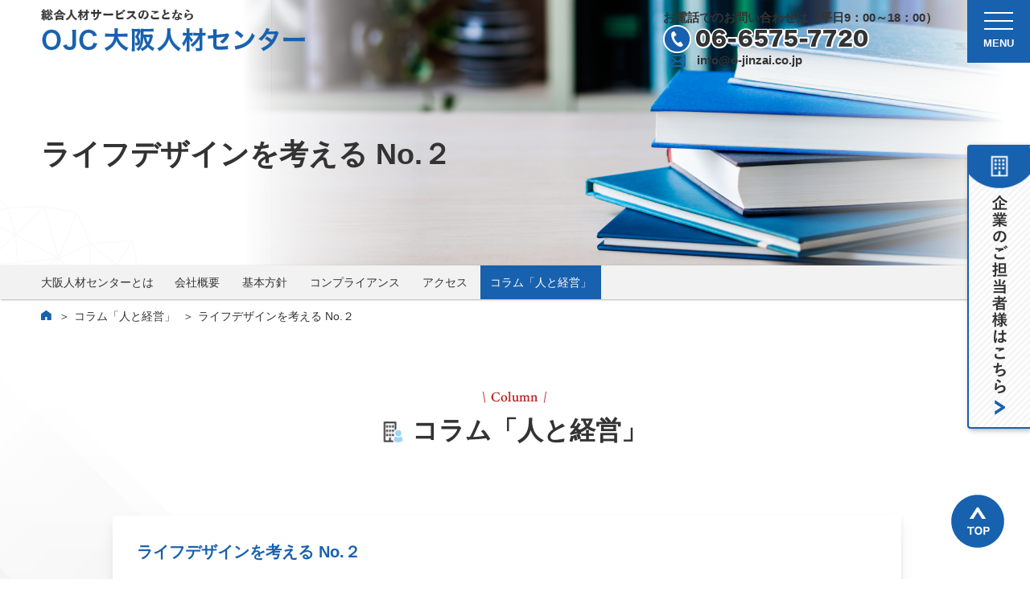

--- FILE ---
content_type: text/html; charset=UTF-8
request_url: https://www.o-jinzai.co.jp/column/121227/
body_size: 29319
content:
<!DOCTYPE html><html xmlns="http://www.w3.org/1999/xhtml">
<head>
<meta charset="UTF-8" />
<meta content="86400" http-equiv="Expires"/>
<link href="/src/common/css/slick.css" rel="stylesheet">
<link href="/src/common/css/slick-theme.css" rel="stylesheet">
<link href="/src/common/css/style.css" rel="stylesheet">

<script src="/src/common/js/jquery.min.js"></script>
<script src="/src/common/js/jquery.bgswitcher.js"></script>
<script src="/src/common/js/slick.min.js"></script>
<script src="/src/common/js/module.js"></script>

<meta name="format-detection" content="telephone=no">

<meta name="viewport" content="width=device-width,initial-scale=1" id="viewportBasic">

<script type="text/javascript">
jQuery(function() {
  var userAgent = window.navigator.userAgent.toLowerCase();
  var appVersion = window.navigator.appVersion.toLowerCase();
  var ua = navigator.userAgent;
  var winXp = ua.match(/Win(dows )?(NT 5\.1|XP)/); //Windows XP
  
  if (userAgent.indexOf('msie') != -1 && appVersion.indexOf("msie 8.") != -1 && winXp) {
    jQuery("body").addClass('xp_ie8');
    //alert("xp_ie8");
  }
});
</script>

<!-- google アナリティクス -->
<script>
  (function(i,s,o,g,r,a,m){i['GoogleAnalyticsObject']=r;i[r]=i[r]||function(){
  (i[r].q=i[r].q||[]).push(arguments)},i[r].l=1*new Date();a=s.createElement(o),
  m=s.getElementsByTagName(o)[0];a.async=1;a.src=g;m.parentNode.insertBefore(a,m)
  })(window,document,'script','//www.google-analytics.com/analytics.js','ga');

  ga('create', 'UA-65250013-1', 'auto');
  ga('send', 'pageview');

</script>


		<!-- All in One SEO 4.5.3.1 - aioseo.com -->
		<title>ライフデザインを考える No.２ - 株式会社大阪人材センター</title>
		<meta name="description" content="30数年前、大企業とその労働組合が一緒になって、50代の社員を対象にライフプラン研修、または人生設計プログラムと呼ばれた研修が始まった。特に有名なのはＭ電機の労働組合が開発したゴールドプラン。 別名、退職準備プログラム。50代になると定年退職に向けて様々な準備をする必要がある。 仕事一筋で定年まで突っ走って、退職したら家族はバラバラ、年金は直ぐには貰えず、毎日が日曜日。60代は真っ暗。 そんな事にならないように、家族関係、老後資金、余暇時間（趣味）、健康の各分野について計画を立て対象者に準備をさせる。定年離婚は、最悪のシナリオ。研修では妻に手紙を書き、妻にも手紙を書いてもらう。" />
		<meta name="robots" content="max-image-preview:large" />
		<link rel="canonical" href="https://www.o-jinzai.co.jp/column/121227/" />
		<meta name="generator" content="All in One SEO (AIOSEO) 4.5.3.1" />
		<meta property="og:locale" content="ja_JP" />
		<meta property="og:site_name" content="株式会社大阪人材センター - 株式会社大阪人材センターは関西に密着した人材派遣会社です。大阪府を中心に関西２府４県に特化した人材派遣会社として地元地域の企業様に状況に合わせた最適な人材をご提案させていただいております。お気軽にお問い合わせください。" />
		<meta property="og:type" content="article" />
		<meta property="og:title" content="ライフデザインを考える No.２ - 株式会社大阪人材センター" />
		<meta property="og:description" content="30数年前、大企業とその労働組合が一緒になって、50代の社員を対象にライフプラン研修、または人生設計プログラムと呼ばれた研修が始まった。特に有名なのはＭ電機の労働組合が開発したゴールドプラン。 別名、退職準備プログラム。50代になると定年退職に向けて様々な準備をする必要がある。 仕事一筋で定年まで突っ走って、退職したら家族はバラバラ、年金は直ぐには貰えず、毎日が日曜日。60代は真っ暗。 そんな事にならないように、家族関係、老後資金、余暇時間（趣味）、健康の各分野について計画を立て対象者に準備をさせる。定年離婚は、最悪のシナリオ。研修では妻に手紙を書き、妻にも手紙を書いてもらう。" />
		<meta property="og:url" content="https://www.o-jinzai.co.jp/column/121227/" />
		<meta property="og:image" content="https://www.o-jinzai.co.jp/wp-content/uploads/2023/07/favicon.png" />
		<meta property="og:image:secure_url" content="https://www.o-jinzai.co.jp/wp-content/uploads/2023/07/favicon.png" />
		<meta property="og:image:width" content="512" />
		<meta property="og:image:height" content="512" />
		<meta property="article:published_time" content="2012-12-27T01:41:56+00:00" />
		<meta property="article:modified_time" content="2012-12-27T01:41:56+00:00" />
		<meta property="article:publisher" content="https://www.facebook.com/ojc.7720" />
		<meta name="twitter:card" content="summary_large_image" />
		<meta name="twitter:site" content="@osakajinzai" />
		<meta name="twitter:title" content="ライフデザインを考える No.２ - 株式会社大阪人材センター" />
		<meta name="twitter:description" content="30数年前、大企業とその労働組合が一緒になって、50代の社員を対象にライフプラン研修、または人生設計プログラムと呼ばれた研修が始まった。特に有名なのはＭ電機の労働組合が開発したゴールドプラン。 別名、退職準備プログラム。50代になると定年退職に向けて様々な準備をする必要がある。 仕事一筋で定年まで突っ走って、退職したら家族はバラバラ、年金は直ぐには貰えず、毎日が日曜日。60代は真っ暗。 そんな事にならないように、家族関係、老後資金、余暇時間（趣味）、健康の各分野について計画を立て対象者に準備をさせる。定年離婚は、最悪のシナリオ。研修では妻に手紙を書き、妻にも手紙を書いてもらう。" />
		<meta name="twitter:creator" content="@osakajinzai" />
		<meta name="twitter:image" content="https://www.o-jinzai.co.jp/wp-content/uploads/2023/07/favicon.png" />
		<script type="application/ld+json" class="aioseo-schema">
			{"@context":"https:\/\/schema.org","@graph":[{"@type":"BreadcrumbList","@id":"https:\/\/www.o-jinzai.co.jp\/column\/121227\/#breadcrumblist","itemListElement":[{"@type":"ListItem","@id":"https:\/\/www.o-jinzai.co.jp\/#listItem","position":1,"name":"\u5bb6","item":"https:\/\/www.o-jinzai.co.jp\/","nextItem":"https:\/\/www.o-jinzai.co.jp\/column\/121227\/#listItem"},{"@type":"ListItem","@id":"https:\/\/www.o-jinzai.co.jp\/column\/121227\/#listItem","position":2,"name":"\u30e9\u30a4\u30d5\u30c7\u30b6\u30a4\u30f3\u3092\u8003\u3048\u308b No.\uff12","previousItem":"https:\/\/www.o-jinzai.co.jp\/#listItem"}]},{"@type":"Organization","@id":"https:\/\/www.o-jinzai.co.jp\/#organization","name":"\u682a\u5f0f\u4f1a\u793e\u5927\u962a\u4eba\u6750\u30bb\u30f3\u30bf\u30fc","url":"https:\/\/www.o-jinzai.co.jp\/","logo":{"@type":"ImageObject","url":"https:\/\/www.o-jinzai.co.jp\/wp-content\/uploads\/2023\/07\/favicon.png","@id":"https:\/\/www.o-jinzai.co.jp\/column\/121227\/#organizationLogo","width":512,"height":512},"image":{"@id":"https:\/\/www.o-jinzai.co.jp\/#organizationLogo"},"sameAs":["https:\/\/www.facebook.com\/ojc.7720","https:\/\/twitter.com\/osakajinzai"]},{"@type":"Person","@id":"https:\/\/www.o-jinzai.co.jp\/author\/admin_shikoku\/#author","url":"https:\/\/www.o-jinzai.co.jp\/author\/admin_shikoku\/","name":"admin_shikoku","image":{"@type":"ImageObject","@id":"https:\/\/www.o-jinzai.co.jp\/column\/121227\/#authorImage","url":"https:\/\/secure.gravatar.com\/avatar\/605906cf3179a1737035685f56c14bf0?s=96&d=mm&r=g","width":96,"height":96,"caption":"admin_shikoku"}},{"@type":"WebPage","@id":"https:\/\/www.o-jinzai.co.jp\/column\/121227\/#webpage","url":"https:\/\/www.o-jinzai.co.jp\/column\/121227\/","name":"\u30e9\u30a4\u30d5\u30c7\u30b6\u30a4\u30f3\u3092\u8003\u3048\u308b No.\uff12 - \u682a\u5f0f\u4f1a\u793e\u5927\u962a\u4eba\u6750\u30bb\u30f3\u30bf\u30fc","description":"30\u6570\u5e74\u524d\u3001\u5927\u4f01\u696d\u3068\u305d\u306e\u52b4\u50cd\u7d44\u5408\u304c\u4e00\u7dd2\u306b\u306a\u3063\u3066\u300150\u4ee3\u306e\u793e\u54e1\u3092\u5bfe\u8c61\u306b\u30e9\u30a4\u30d5\u30d7\u30e9\u30f3\u7814\u4fee\u3001\u307e\u305f\u306f\u4eba\u751f\u8a2d\u8a08\u30d7\u30ed\u30b0\u30e9\u30e0\u3068\u547c\u3070\u308c\u305f\u7814\u4fee\u304c\u59cb\u307e\u3063\u305f\u3002\u7279\u306b\u6709\u540d\u306a\u306e\u306f\uff2d\u96fb\u6a5f\u306e\u52b4\u50cd\u7d44\u5408\u304c\u958b\u767a\u3057\u305f\u30b4\u30fc\u30eb\u30c9\u30d7\u30e9\u30f3\u3002 \u5225\u540d\u3001\u9000\u8077\u6e96\u5099\u30d7\u30ed\u30b0\u30e9\u30e0\u300250\u4ee3\u306b\u306a\u308b\u3068\u5b9a\u5e74\u9000\u8077\u306b\u5411\u3051\u3066\u69d8\u3005\u306a\u6e96\u5099\u3092\u3059\u308b\u5fc5\u8981\u304c\u3042\u308b\u3002 \u4ed5\u4e8b\u4e00\u7b4b\u3067\u5b9a\u5e74\u307e\u3067\u7a81\u3063\u8d70\u3063\u3066\u3001\u9000\u8077\u3057\u305f\u3089\u5bb6\u65cf\u306f\u30d0\u30e9\u30d0\u30e9\u3001\u5e74\u91d1\u306f\u76f4\u3050\u306b\u306f\u8cb0\u3048\u305a\u3001\u6bce\u65e5\u304c\u65e5\u66dc\u65e5\u300260\u4ee3\u306f\u771f\u3063\u6697\u3002 \u305d\u3093\u306a\u4e8b\u306b\u306a\u3089\u306a\u3044\u3088\u3046\u306b\u3001\u5bb6\u65cf\u95a2\u4fc2\u3001\u8001\u5f8c\u8cc7\u91d1\u3001\u4f59\u6687\u6642\u9593\uff08\u8da3\u5473\uff09\u3001\u5065\u5eb7\u306e\u5404\u5206\u91ce\u306b\u3064\u3044\u3066\u8a08\u753b\u3092\u7acb\u3066\u5bfe\u8c61\u8005\u306b\u6e96\u5099\u3092\u3055\u305b\u308b\u3002\u5b9a\u5e74\u96e2\u5a5a\u306f\u3001\u6700\u60aa\u306e\u30b7\u30ca\u30ea\u30aa\u3002\u7814\u4fee\u3067\u306f\u59bb\u306b\u624b\u7d19\u3092\u66f8\u304d\u3001\u59bb\u306b\u3082\u624b\u7d19\u3092\u66f8\u3044\u3066\u3082\u3089\u3046\u3002","inLanguage":"ja","isPartOf":{"@id":"https:\/\/www.o-jinzai.co.jp\/#website"},"breadcrumb":{"@id":"https:\/\/www.o-jinzai.co.jp\/column\/121227\/#breadcrumblist"},"author":{"@id":"https:\/\/www.o-jinzai.co.jp\/author\/admin_shikoku\/#author"},"creator":{"@id":"https:\/\/www.o-jinzai.co.jp\/author\/admin_shikoku\/#author"},"datePublished":"2012-12-27T10:41:56+09:00","dateModified":"2012-12-27T10:41:56+09:00"},{"@type":"WebSite","@id":"https:\/\/www.o-jinzai.co.jp\/#website","url":"https:\/\/www.o-jinzai.co.jp\/","name":"\u682a\u5f0f\u4f1a\u793e\u5927\u962a\u4eba\u6750\u30bb\u30f3\u30bf\u30fc","description":"\u682a\u5f0f\u4f1a\u793e\u5927\u962a\u4eba\u6750\u30bb\u30f3\u30bf\u30fc\u306f\u95a2\u897f\u306b\u5bc6\u7740\u3057\u305f\u4eba\u6750\u6d3e\u9063\u4f1a\u793e\u3067\u3059\u3002\u5927\u962a\u5e9c\u3092\u4e2d\u5fc3\u306b\u95a2\u897f\uff12\u5e9c\uff14\u770c\u306b\u7279\u5316\u3057\u305f\u4eba\u6750\u6d3e\u9063\u4f1a\u793e\u3068\u3057\u3066\u5730\u5143\u5730\u57df\u306e\u4f01\u696d\u69d8\u306b\u72b6\u6cc1\u306b\u5408\u308f\u305b\u305f\u6700\u9069\u306a\u4eba\u6750\u3092\u3054\u63d0\u6848\u3055\u305b\u3066\u3044\u305f\u3060\u3044\u3066\u304a\u308a\u307e\u3059\u3002\u304a\u6c17\u8efd\u306b\u304a\u554f\u3044\u5408\u308f\u305b\u304f\u3060\u3055\u3044\u3002","inLanguage":"ja","publisher":{"@id":"https:\/\/www.o-jinzai.co.jp\/#organization"}}]}
		</script>
		<!-- All in One SEO -->

<link rel='dns-prefetch' href='//s.w.org' />
		<script type="text/javascript">
			window._wpemojiSettings = {"baseUrl":"https:\/\/s.w.org\/images\/core\/emoji\/13.0.1\/72x72\/","ext":".png","svgUrl":"https:\/\/s.w.org\/images\/core\/emoji\/13.0.1\/svg\/","svgExt":".svg","source":{"concatemoji":"https:\/\/www.o-jinzai.co.jp\/wp-includes\/js\/wp-emoji-release.min.js?ver=5.7.2"}};
			!function(e,a,t){var n,r,o,i=a.createElement("canvas"),p=i.getContext&&i.getContext("2d");function s(e,t){var a=String.fromCharCode;p.clearRect(0,0,i.width,i.height),p.fillText(a.apply(this,e),0,0);e=i.toDataURL();return p.clearRect(0,0,i.width,i.height),p.fillText(a.apply(this,t),0,0),e===i.toDataURL()}function c(e){var t=a.createElement("script");t.src=e,t.defer=t.type="text/javascript",a.getElementsByTagName("head")[0].appendChild(t)}for(o=Array("flag","emoji"),t.supports={everything:!0,everythingExceptFlag:!0},r=0;r<o.length;r++)t.supports[o[r]]=function(e){if(!p||!p.fillText)return!1;switch(p.textBaseline="top",p.font="600 32px Arial",e){case"flag":return s([127987,65039,8205,9895,65039],[127987,65039,8203,9895,65039])?!1:!s([55356,56826,55356,56819],[55356,56826,8203,55356,56819])&&!s([55356,57332,56128,56423,56128,56418,56128,56421,56128,56430,56128,56423,56128,56447],[55356,57332,8203,56128,56423,8203,56128,56418,8203,56128,56421,8203,56128,56430,8203,56128,56423,8203,56128,56447]);case"emoji":return!s([55357,56424,8205,55356,57212],[55357,56424,8203,55356,57212])}return!1}(o[r]),t.supports.everything=t.supports.everything&&t.supports[o[r]],"flag"!==o[r]&&(t.supports.everythingExceptFlag=t.supports.everythingExceptFlag&&t.supports[o[r]]);t.supports.everythingExceptFlag=t.supports.everythingExceptFlag&&!t.supports.flag,t.DOMReady=!1,t.readyCallback=function(){t.DOMReady=!0},t.supports.everything||(n=function(){t.readyCallback()},a.addEventListener?(a.addEventListener("DOMContentLoaded",n,!1),e.addEventListener("load",n,!1)):(e.attachEvent("onload",n),a.attachEvent("onreadystatechange",function(){"complete"===a.readyState&&t.readyCallback()})),(n=t.source||{}).concatemoji?c(n.concatemoji):n.wpemoji&&n.twemoji&&(c(n.twemoji),c(n.wpemoji)))}(window,document,window._wpemojiSettings);
		</script>
		<style type="text/css">
img.wp-smiley,
img.emoji {
	display: inline !important;
	border: none !important;
	box-shadow: none !important;
	height: 1em !important;
	width: 1em !important;
	margin: 0 .07em !important;
	vertical-align: -0.1em !important;
	background: none !important;
	padding: 0 !important;
}
</style>
	<link rel='stylesheet' id='wpfp-css' href='https://www.o-jinzai.co.jp/wp-content/plugins/wp-favorite-posts/wpfp.css' type='text/css' />
<link rel='stylesheet' id='wp-block-library-css'  href='https://www.o-jinzai.co.jp/wp-includes/css/dist/block-library/style.min.css?ver=5.7.2' type='text/css' media='all' />
<script type='text/javascript' src='https://www.o-jinzai.co.jp/wp-includes/js/jquery/jquery.min.js?ver=3.5.1' id='jquery-core-js'></script>
<script type='text/javascript' src='https://www.o-jinzai.co.jp/wp-includes/js/jquery/jquery-migrate.min.js?ver=3.3.2' id='jquery-migrate-js'></script>
<script type='text/javascript' src='https://www.o-jinzai.co.jp/wp-content/plugins/wp-favorite-posts/script.js?ver=1.6.8' id='wp-favorite-posts-js'></script>
<link rel="https://api.w.org/" href="https://www.o-jinzai.co.jp/wp-json/" /><link rel="alternate" type="application/json" href="https://www.o-jinzai.co.jp/wp-json/wp/v2/column/705" /><link rel="EditURI" type="application/rsd+xml" title="RSD" href="https://www.o-jinzai.co.jp/xmlrpc.php?rsd" />
<link rel="wlwmanifest" type="application/wlwmanifest+xml" href="https://www.o-jinzai.co.jp/wp-includes/wlwmanifest.xml" /> 
<meta name="generator" content="WordPress 5.7.2" />
<link rel='shortlink' href='https://www.o-jinzai.co.jp/?p=705' />
<link rel="alternate" type="application/json+oembed" href="https://www.o-jinzai.co.jp/wp-json/oembed/1.0/embed?url=https%3A%2F%2Fwww.o-jinzai.co.jp%2Fcolumn%2F121227%2F" />
<link rel="alternate" type="text/xml+oembed" href="https://www.o-jinzai.co.jp/wp-json/oembed/1.0/embed?url=https%3A%2F%2Fwww.o-jinzai.co.jp%2Fcolumn%2F121227%2F&#038;format=xml" />
<!-- Favicon Rotator -->
<link rel="shortcut icon" href="https://www.o-jinzai.co.jp/wp-content/uploads/2023/07/favicon-16x16.png" />
<link rel="apple-touch-icon-precomposed" href="https://www.o-jinzai.co.jp/wp-content/uploads/2023/07/favicon.png" />
<!-- End Favicon Rotator -->
<script type="text/javascript">
	window._se_plugin_version = '8.1.9';
</script>
</head>

<body class="column-template-default single single-column postid-705">

  <header>
    <div class="Inner01">
      <div class="Logo">
		  		  <div><a href="/"><img class="Pc" src="/src/common/images/logo.png" alt="総合人材サービスのことならOJC 大阪人材センター"><img class="Sp" src="/src/common/images/logo_sp.png" alt="総合人材サービスのことならOJC 大阪人材センター"></a></div>
		  	  </div>
    </div>
    <div class="TelBox">
      <p>お電話でのお問い合わせは<span class="Pc">（平日9：00～18：00）</span></p>
      <div class="Tel"><a href="tel:06-6575-7720"><img src="/src/common/images/tel.png" alt="06-6575-7720"></a></div>
      <p class="Sp">（平日9：00～18：00）</p>
      <p class="headMail">info@o-jinzai.co.jp</p>
    </div>
    <div class="Nav">
	    <div class="NavBtn">
	   	  <div class="Btn">
		      <span></span>
		      <span></span>
		      <span></span>
          <p class="close">MENU</p><p class="open">CLOSE</p>
	      </div>
	    </div>
	    <nav class="NavBox">
        <div class="NavTel">
          <p>お電話でのお問い合わせは（平日9：00～18：00）</p>
          <div class="Tel"><a href="tel:06-6575-7720"><img src="/src/common/images/tel_open.png" alt="06-6575-7720"></a></div>
        </div>
		<ul class="NavList">
			<li class="Nav01"><a href="/">トップページ</a></li>
			<li class="Nav02"><a href="/merit/">はじめての方</a></li>
			<li class="Nav03 Arrow">
				<p>お仕事をお探しの方</p>
				<ul>
					<li><a href="/find/#searchTitle">お仕事検索</a></li>
					<li><a href="/consideration/#searchTitle">検討中のお仕事</a></li>
				</ul>
			</li>
			<li class="Nav04 Arrow">
				<p>企業ご担当者様</p>
				<ul>
					<li><a href="/tanto/">人材派遣をご検討の方へ</a></li>
					<li><a href="/tanto/service/">サービスのご案内</a></li>
					<li><a href="/tanto/haken/">派遣職種</a></li>
					<li><a href="/tanto/example/">活用事例</a></li>
					<li><a href="/tanto/contact/">ご依頼・お問い合わせ</a></li>
				</ul>
			</li>
			<li class="Nav05 Arrow">
				<p>会社情報</p>
				<ul>
					<li><a href="/company/">大阪人材センターとは</a></li>
					<li><a href="/company/outline/">会社概要</a></li>
					<li><a href="/company/policy/">基本方針</a></li>
					<li><a href="/company/compliance/">コンプライアンス</a></li>
					<li><a href="/company/access/">アクセス</a></li>
					<li><a href="/column/">コラム</a></li>
					<!--<li><a href="/company/recruit/">社員募集</a></li>-->
				</ul>
			</li>
		</ul>
		<ul class="BtnBox">
			<li class="Btn01"><a href="mailto:info@o-jinzai.co.jp">採用担当者へメールを送信</a></li>
			<li class="Btn02"><a href="/consideration/">検討中のお仕事</a></li>
			<li class="Btn03"><a href="/registration/">派遣登録</a></li>
		</ul>
		<ul class="headMenuSns">
			<li><a href="https://www.facebook.com/ojc.7720" target="_blank"><img alt="facebook" src="/src/common/images/icon_sns_facebook.png"></a>
			<li><a href="https://twitter.com/osakajinzai" target="_blank"><img alt="twitter" src="/src/common/images/icon_sns_twitter.png"></a>
			<li><a href="https://lin.ee/jfZ2uCM" target="_blank"><img alt="LINE" src="/src/common/images/icon_sns_line.png"></a>
		</ul>
	    </nav>
    </div>
  </header>
  <div class="BtnCompany">
    <a href="/tanto/"><p><span class="Sp">企業のご担当者様は<br class="Sp">こちら</span><span class="Pc"><img src="/src/common/images/btn_company_text.png" alt="企業のご担当者様はこちら"></span></p></a>
  </div>

  <section class="MainVisualPage columnMain">
    <div class="Inner01">
        <div class="Copy"><h1><p class="Bold">ライフデザインを考える No.２</p></h1></div>
    </div>
  </section>

  <main>

    <div class="Nav">
      <div class="Inner01">
        <ul>
          <li><a href="/company/">大阪人材センターとは</a></li>
          <li><a href="/company/outline/">会社概要</a></li>
          <li><a href="/company/policy/">基本方針</a></li>
          <li><a href="/company/compliance/">コンプライアンス</a></li>
          <li><a href="/company/access/">アクセス</a></li>
          <li class="Current"><a href="/company/column/">コラム「人と経営」</a></li>
          <!--<li><a href="/company/recruit/">社員募集</a></li>-->
        </ul>
      </div>
    </div>

  
  
  
    
    <div class="BreadCrumb">
      <div class="Inner01">
        <ul>
          <li><a href="/"><img src="/src/common/images/icon_breadcrumb.png" alt="トップページ"></a></li>
          <li><a href="/column/">コラム「人と経営」</a></li>
          <li><a href="/column/">ライフデザインを考える No.２</a></li>
        </ul>
      </div>
    </div>
	  
<section class="Guide Guide02">
	<div class="inner">
		<div class="Inner02">


<div class="Ttl"> <img src="/src/images/column_ttl.png" alt="column">
    <h2 class="Bold">コラム「人と経営」</h2>
</div>
<div class="column_newpage">
    <div  class="column_ttl">
        <h3>ライフデザインを考える No.２</h3>
    </div>
    <div class="newttl">
        <h4>１．社員のライフデザイン</h4>
    </div>
    <p>30数年前、大企業とその労働組合が一緒になって、50代の社員を対象にライフプラン研修、または人生設計プログラムと呼ばれた研修が始まった。特に有名なのはＭ電機の労働組合が開発したゴールドプラン。<br />
<br />
別名、退職準備プログラム。50代になると定年退職に向けて様々な準備をする必要がある。<br />
仕事一筋で定年まで突っ走って、退職したら家族はバラバラ、年金は直ぐには貰えず、毎日が日曜日。60代は真っ暗。<br />
<br />
そんな事にならないように、家族関係、老後資金、余暇時間（趣味）、健康の各分野について計画を立て対象者に準備をさせる。定年離婚は、最悪のシナリオ。研修では妻に手紙を書き、妻にも手紙を書いてもらう。</p>
	
    <div class="newttl">
        <h4>２．人材のミスマッチ</h4>
    </div>
    <p>電機業界大手、Ｓ社、Ｐ社のリストラが始まっている。40代社員が希望退職の面談を受けている。40代、50代技能職の転職は大変厳しい。まして、組み立てラインなどは代用がきく。<br />
<br />
電気、機械などの開発や設計などの技術者は求人がある。中堅・中小企業や、台湾、韓国企業はそんな人材を求めている。しかし、Ｓ社もＰ社もそのような人材が希望退職に手を上げると引き留めにかかる。<br />
<br />
即ち、人材のミスマッチが起こっている。電機は、発電所やエンジンなどの重電は生き残れるだろうが、家電は軒並みリストラの嵐が続く。<br />
重たくて運びにくいものは海外へシフトしにくい。</p>
	
    <div class="newttl">
        <h4>３．企業のライフデザイン</h4>
    </div>
    <p>町の中小企業はもっと切実だ。来年の仕事が予測出来ない。益々、製造業は海外移転を進める。国内に残れる製造業は重厚長大。もしくは、アップルのような工場を持たない開発・設計で稼げる企業。<br />
<br />
台湾のＡ社が製造したグーグルブランドのタブレットが今秋発売された。<br />
マイクロソフトもグーグルに負けじとタブレットを日本で年初に発売する。ソフトウェアの巨人２社がメーカーへと舵を切った。<br />
<br />
日本の製造業、非製造業の利益率は欧米企業に比べると低い。サプライチェーンで一番付加価値の高いところに経営資源を集中するべきだ。開発・設計なのか、ソフトウェアやメンテナンスなどのサービスなのか。<br />
<br />
台湾のＥＭＳ（電子部品の受託）企業は、組み立てに特化し、量を捌き利益を上げる。ビジネスモデルや自社の強みを再認識して欲しい。</p>
	
	
	
    <div class="newWritten">（Written by　川下行三　12/12/27）</div>

    <div class="TabBox">
        <div class="PanelContent show">
            <div class="Btn">
                <a href="/column/"><button type="button" class="Bold Back">コラム一覧に戻る</button></a>
            </div>
        </div>
    </div>
</div>
			
		</div>
	</div>
</section>
  
  </main>
  <footer>
    <div class="Inner01 FnavBox">
      <div class="Fnav">
        <ul>
          <li><a href="/">トップページ</a></li>
          <li><a href="/registration/">派遣登録</a></li>
          <li><a href="/merit/">はじめての⽅</a></li>
          <!--<li><a href="">新着情報</a></li>-->
          <li><a href="/find/#searchTitle">お仕事をお探しの⽅</a></li>
        </ul>
        <ul>
          <li><a href="/tanto/">企業ご担当者様</a>
            <ul>
              <li><a href="/tanto/">●⼈材派遣をご検討の⽅へ</a></li>
              <li><a href="/tanto/service/">●サービスのご案内</a></li>
              <li><a href="/tanto/haken/">●派遣職種</a></li>
              <li><a href="/tanto/example/">●活⽤事例</a></li>
              <li><a href="/tanto/contact/">●ご依頼・お問い合わせ</a></li>
            </ul>
          </li>
        </ul>
        <ul>
          <li><a href="/company/">会社情報</a>
            <ul>
              <li><a href="/company/">●大阪⼈材センターとは</a></li>
              <li><a href="/company/outline/">●会社概要</a></li>
              <li><a href="/company/policy/">●基本⽅針</a></li>
              <li><a href="/company/compliance/">●コンプライアンス</a></li>
              <li><a href="/company/access/">●アクセス</a></li>
              <li><a href="/column/">●コラム「⼈と経営」</a></li>
              <!--<li><a href="/company/recruit/">●社員募集</a></li>-->
            </ul>
          </li>
        </ul>
        <ul class="foodSns">
          <li><a href="https://www.facebook.com/ojc.7720" target="_blank"><img alt="facebook" src="/src/common/images/icon_sns_facebook.png"></a>
          <li><a href="https://twitter.com/osakajinzai" target="_blank"><img alt="twitter" src="/src/common/images/icon_sns_twitter.png"></a>
          <li><a href="https://lin.ee/jfZ2uCM" target="_blank"><img alt="LINE" src="/src/common/images/icon_sns_line.png"></a>
        </ul>
      </div>
      <div class="About">
        <div class="Name Bold">株式会社 大阪人材センター</div>
        <p>〒541-0043<br>大阪市中央区高麗橋2-2-7<br>東栄ビル5階<br><span class="TelNo">TEL：<a href="tel:06-6575-7720">06-6575-7720</a></span> <span class="FaxNo">FAX：06-6575-7721</span></p>
      </div>
    </div>
    <div class="CopyRight">
      <div class="Inner01">
        <p>Copyright (C) 株式会社大阪⼈材センターAll Rights Reserved.</p>
      </div>
    </div>
  </footer>
  
  <div class="PageTop"><img src="/src/common/images/pagetop.png" alt="Top"></div>



<!-- リマーケティング タグの Google コード -->
<!--------------------------------------------------
リマーケティング タグは、個人を特定できる情報と関連付けることも、デリケートなカテゴリに属するページに設置することも許可されません。タグの設定方法については、こちらのページをご覧ください。
http://google.com/ads/remarketingsetup
--------------------------------------------------->
<script type="text/javascript">
/* <![CDATA[ */
var google_conversion_id = 860322873;
var google_custom_params = window.google_tag_params;
var google_remarketing_only = true;
/* ]]> */
</script>
<script type="text/javascript" src="//www.googleadservices.com/pagead/conversion.js">
</script>
<noscript>
<div style="display:inline;">
<img height="1" width="1" style="border-style:none;" alt="" src="//googleads.g.doubleclick.net/pagead/viewthroughconversion/860322873/?guid=ON&amp;script=0"/>
</div>
</noscript>

<!-- Yahoo Code for your Target List -->
<script type="text/javascript" language="javascript">
/* <![CDATA[ */
var yahoo_retargeting_id = 'DHDFWF3MMA';
var yahoo_retargeting_label = '';
var yahoo_retargeting_page_type = '';
var yahoo_retargeting_items = [{item_id: '', category_id: '', price: '', quantity: ''}];
/* ]]> */
</script>
<script type="text/javascript" language="javascript" src="//b92.yahoo.co.jp/js/s_retargeting.js"></script>

<!-- Yahoo Code for your Target List -->
<script type="text/javascript">
/* <![CDATA[ */
var yahoo_ss_retargeting_id = 1000375015;
var yahoo_sstag_custom_params = window.yahoo_sstag_params;
var yahoo_ss_retargeting = true;
/* ]]> */
</script>
<script type="text/javascript" src="//s.yimg.jp/images/listing/tool/cv/conversion.js">
</script>
<noscript>
<div style="display:inline;">
<img height="1" width="1" style="border-style:none;" alt="" src="//b97.yahoo.co.jp/pagead/conversion/1000375015/?guid=ON&script=0&disvt=false"/>
</div>
</noscript>

<script type='text/javascript' src='https://www.o-jinzai.co.jp/wp-includes/js/wp-embed.min.js?ver=5.7.2' id='wp-embed-js'></script>

</body>
</html>




--- FILE ---
content_type: text/css
request_url: https://www.o-jinzai.co.jp/src/common/css/style.css
body_size: 125782
content:
@charset "utf-8";
/* CSS Document */

*{margin:0;padding:0;font-family:"Yu Gothic Medium", "游ゴシック Medium", YuGothic, "游ゴシック体", "ヒラギノ角ゴ Pro W3", "メイリオ", sans-serif;color:#333333;box-sizing: border-box;}


html {font-size: 62.5%;overflow-x: hidden}
body {font-size: 1.4em;line-height: 1.6;position: relative;overflow: hidden;}
table {border-collapse:collapse;border-spacing:0;}

section p {margin-top: 20px;}
section p:first-of-type {margin-top: 0;}
figure {text-align: center}
figure img {max-width: 100%;}
.specialContent figure img {height: auto;}
ul, ol { list-style-type:none; }
a { color: #000; text-decoration: none; }
.Bold{font-family:"Yu Gothic Bold", "游ゴシック Bold", YuGothic, "游ゴシック体", "ヒラギノ角ゴ Pro W3", "メイリオ", sans-serif;}

.Sp {display: none;}
.Pc {display: block;}
@media screen and (max-width: 768px) {
	.Sp {display: block;}
	.Pc {display: none !important;}
}

.Inner01 {width: 1200px;max-width: 92%; margin: 0 auto;}
.Inner02 {width: 1000px;max-width: 92%;margin: 0 auto;}


/* Header */
header {position: absolute;top: 0;left: 0; padding: 10px 0;width: 100%;z-index: 100;}
header .Logo {line-height: 1}
header .Logo ul.headTopSns { margin: 15px auto 0 0; text-align: left;}
header .Logo ul.headTopSns li { display: inline-block; margin: 0 8px 0;}
header .Logo ul.headTopSns li a {}
header .Logo ul.headTopSns li a img { width: 36px;}
@media screen and (max-width: 800px) {
  header .Logo {width: 45%}
  header .Logo img {width: 100%}
}
@media screen and (max-width: 768px) {
  header {padding: 5px 0 10px;}
  header .Inner01 {
    max-width: 96%;
  }
}

header .TelBox {position: absolute;top: 10px;right: 115px;}
header .TelBox p {font-size: 1.1em;font-weight: bold}
header .TelBox p span {display: inline-block}
header .TelBox .Tel {position: relative;z-index: 1; margin-top: -3px;}
header .TelBox .headMail {
	margin-top: -10px;
	padding-left: 42px;
	background-image: url("../images/head_mail.png");
	background-repeat: no-repeat;
	background-position: left 8px top 5px;
}

@media screen and (max-width: 830px) {
  header .TelBox {right: 90px;width: 40%;}
  header .TelBox .Tel {line-height: 0; }
  header .TelBox .Tel img {width: 100%; }
  header .TelBox p {font-size: 1.3rem;}
}
@media screen and (max-width: 768px) {
  header .TelBox {top: 5px;right: 60px;width: 38%;}
  header .TelBox p {font-size: 0.9rem;line-height: 1}
	header .TelBox .headMail {
		margin-top: 0;
		padding-left: 20px;
		padding-bottom: 2px;
		background-position: left 6px top 1px;
		background-size: 10px auto;
	}
}

header .NavBtn {transition: background-color 0.3s;display: block;height: 78px;width: 78px;position: fixed;top: 0;right: 0;z-index: 5; cursor: pointer;background-color: #1861ae;}
header .Btn {height: 100%;width: 100%; position: absolute;top: 0;left: 0;}
header .NavBtn span {display: block;height: 2px;top: 15px;left:0;right: 0;margin: auto;width: 46%; background: #ffffff;position: absolute;transition: transform .5s ease-in-out,display .5s ease-in-out,background .5s ease-in-out;}
header .NavBtn span:nth-of-type(2) {top: 25px;}
header .NavBtn span:nth-of-type(3) {top: 35px;}
header .NavBtn p {font-size: 0.93em;text-align: center;color: #fff;font-weight: bold;line-height: 1;position: absolute; top:47px;left: 50%;transform: translateX(-50%);}

header nav {transform: translateX(100%);transition: all 0.3s;background-color: #f6f6f6;position: fixed;z-index: 4; top: 0;right: 0;padding: 65px 40px 15px;width: 500px;}
header nav ul.NavList {margin: 30px 0 0 0; background: url("/src/common/images/nav_line.png") repeat-x top left;}
header nav ul.NavList > li {position: relative;background: url("/src/common/images/nav_line.png") repeat-x bottom left;padding: 20px 0;}
header nav ul.NavList > li > a {position: relative;color: #333333;font-size: 1.29em;font-weight: bold;padding: 0 0 0 35px;background-size: auto 100%;display: block;}
header nav ul.NavList > li > p {position: relative;color: #333333;font-size: 1.29em;font-weight: bold;padding: 0 0 0 35px;background-size: auto 100%;display: block;}
header nav ul.NavList > li.Nav01 > a {background: url("/src/common/images/nav01.png") no-repeat left center;}
header nav ul.NavList > li.Nav02 > a {background: url("/src/common/images/nav02.png") no-repeat left center;}
header nav ul.NavList > li.Nav03 p {background: url("/src/common/images/nav03.png") no-repeat left center;}
header nav ul.NavList > li.Nav04 p {background: url("/src/common/images/nav04.png") no-repeat left center;}
header nav ul.NavList > li.Nav05 p {background: url("/src/common/images/nav05.png") no-repeat left center;}
header nav ul.NavList > li.Arrow p {cursor: pointer;}
header nav ul.NavList > li.Arrow p::after {content: '';position: absolute;top: 0;bottom: 0; right: 50px;margin: auto;height: 1em;width: 1em; background: url("/src/common/images/nav_icon.png") no-repeat right center;background-size: auto 90%;}
header nav ul.NavList > li ul {padding: 0 0 0 35px;display: none}
header nav ul.NavList > li ul li {margin-top: 5px;}
header nav ul.NavList > li ul li:last-child {margin-bottom: 0;}
header nav ul.NavList > li ul li a {color: #333333;}
header nav ul.NavList > li.Arrow.open p::after {transform: rotate(90deg);}

@media screen and (max-width: 768px) {
  header nav ul.NavList {margin: 10px 0 0 0;}
  header nav ul.NavList > li > a,header nav ul.NavList > li > p {font-size: 1.4rem;padding: 0 0 0 20px;background-size: auto 16px !important}
  header nav ul.NavList > li.Arrow > a::after {right: 30px;}
}
header nav.active {transform: translateX(0%);overflow-y: auto; height: 100%;}
header.active .NavBtn {background: none;}
header.active .NavBtn span {background: #333;}
header.active .NavBtn span:nth-child(1) {top: 25px;transform: rotate(-45deg);}
header.active .NavBtn span:nth-child(2),
header.active .NavBtn span:nth-child(3) {top: 25px;transform: rotate(45deg);}
header.active .NavBtn p {color: #333;}

header .NavBtn p.close {display: block;}
header .NavBtn p.open {display: none;}
header.active .NavBtn p.close {display: none;}
header.active .NavBtn p.open {display: block;}

@media screen and (max-width: 768px) {
  header .NavBtn {width: 45px;height: 45px;}
  header .NavBtn p {font-size: 0.9rem;top:65%;}
  header .NavBtn span {height: 2px;top: 15%;width: 46%;}
  header .NavBtn span:nth-of-type(2) {top: 33%;}
  header .NavBtn span:nth-of-type(3) {top: 49%;}
  header.active .NavBtn span:nth-child(1) {top: 15px;}
  header.active .NavBtn span:nth-child(2),
  header.active .NavBtn span:nth-child(3) {top: 15px;}
  header nav {padding: 15px 30px 15px;}
  header nav .NavTel {font-size: 0.9rem;}
  header nav .NavTel .Tel {width: 45%;}
  header nav .NavTel .Tel img {width: 100%;}
}

header nav ul.BtnBox {margin: 50px 0 0 0;}
header nav ul.BtnBox li {margin: 0 0 35px 0;}
header nav ul.BtnBox li a {border-radius:30px;height: 60px;display: block;text-align: center;line-height: 56px;font-size: 1.43em;font-weight: bold; color: white;}
header nav ul.BtnBox li.Btn01 a {border: 2px solid #9bd4f5;color:#9bd4f5;background:#fff url("/src/common/images/nav_arrow01.png") no-repeat right 50px center;padding: 0 30px 0 0;}
header nav ul.BtnBox li.Btn01 a::before {content: '';display:inline-block;background: url("/src/common/images/nav_btn01.png") no-repeat left center;width: 31px;height:25px;margin: 0 10px 0 0;vertical-align: middle;margin-top: -3px}
/*#searchTitle { height: 1px; margin: 30px auto 0;}*/
.toConsideration { margin: 20px 0 0; padding-top: 30px; text-align: center;}
.search .toConsideration { margin: -30px 0 0; padding-top: 100px;}
.toConsideration a {border-radius:30px;height: 40px;display: block;text-align: center;line-height: 36px;font-size: 1.20em;font-weight: bold; color: white; width: 30%; margin: 0 auto 0;}
header nav ul.BtnBox li.Btn02 a,.toConsideration a {border: 2px solid #1861ae;background:#1861ae url("/src/common/images/nav_arrow02.png") no-repeat right 50px center;padding: 0 30px 0 0;}
header nav ul.BtnBox li.Btn02 a::before, .toConsideration a::before {content: '';display:inline-block;background: url("/src/common/images/nav_btn02.png") no-repeat left center;width: 27px;height:25px;margin: 0 10px 0 0;vertical-align: middle;margin-top: -3px}
.toConsideration a::before {margin-top: -5px}
header nav ul.BtnBox li.Btn03 a {border: 2px solid #ffad66;background:#ffad66 url("/src/common/images/nav_arrow02.png") no-repeat right 50px center;padding: 0 30px 0 0; height: 96px;border-radius:48px; line-height: 90px; font-size: 22px;}
header nav ul.BtnBox li.Btn03 a::before {content: '';display:inline-block;background: url("/src/common/images/nav_btn03.png") no-repeat left center;width: 18px;height:25px;margin: 0 10px 0 0;vertical-align: middle;margin-top: -3px}
header nav ul.BtnBox li.Btn01 a {}
header nav ul.headMenuSns { text-align: center;}
header nav ul.headMenuSns li { display: inline-block; margin: 0 15px 0;}
header nav ul.headMenuSns li a {}
header nav ul.headMenuSns li a img { width: 40px;}

@media screen and (max-width: 768px) {
  header nav {width: 100%;}
  header nav ul.BtnBox {margin: 30px 0 0 0;}
  header nav ul.BtnBox li {margin: 0 0 15px 0;}
  header nav ul.BtnBox li a {border-radius:25px;height: 50px;line-height: 46px;font-size: 1.4rem;}
  .toConsideration a {width: 75%; font-size: 1.1em;}
  header nav ul.BtnBox li.Btn01 a {background:#fff url("/src/common/images/nav_arrow01.png") no-repeat right 20px center;}
  header nav ul.BtnBox li.Btn02 a,.toConsideration a {background:#1861ae url("/src/common/images/nav_arrow02.png") no-repeat right 20px center;}
  header nav ul.BtnBox li.Btn03 a {background:#ffad66 url("/src/common/images/nav_arrow02.png") no-repeat right 20px center;}
  .search .toConsideration { margin: -30px 0 0; padding-top: 90px;}
header nav ul.headMenuSns { margin-top: 20px;}
header nav ul.headMenuSns li {}
header nav ul.headMenuSns li a {}
header nav ul.headMenuSns li a img {}
}

@media screen and (max-width: 375px) {
  .search .toConsideration { margin: -30px 0 0; padding-top: 70px;}
}

/* Footer */
footer {background: #50a7dd;padding: 50px 0 0 0;}
footer .Inner01.FnavBox {display: flex;justify-content: space-between}
footer .Fnav {width: 70%;display: flex;justify-content: space-between;flex-wrap: wrap; padding: 0 0 50px 0;}
footer .Fnav a {color: #fff;font-weight: bold;}
footer .Fnav > ul{margin: 25px;}
footer .Fnav > ul:first-child{margin: 0;}
footer .Fnav > ul > li {margin-bottom: 5px;}
footer .Fnav > ul > li:last-child {margin-bottom: 0;}
footer .Fnav > ul > li > a {background: url("/src/common/images/footer_icon.png") no-repeat left center;padding: 0 0 0 15px;}
footer .Fnav > ul > li > ul {margin-left: 15px;}
footer .Fnav > ul > li > ul > li {margin-top: 5px;}
footer .Fnav > ul.foodSns li { margin-bottom: 10px; }
footer .Fnav > ul.foodSns li a { background-image: none;}
footer .Fnav > ul.foodSns li a img { width: 45px;}
footer .About {}
footer .About .Name {color: #fff;font-size: 1.49em;font-weight: bold;}
footer .About p {margin-top: 10px}
footer .About p, footer .About p span {color: #fff;}
footer .CopyRight {font-size: 86%;background:#1861ae;padding: 30px 0;}
footer .CopyRight p {color: #fff;text-align: center;}
footer .About p span a {color: #fff;}
footer .About p span.FaxNo a {pointer-events:none;}

@media screen and (max-width: 768px) {
  footer {padding: 20px 0 0 0;}
  footer .Inner01.FnavBox {display: block;padding: 0 0 20px;}
  footer .Fnav {width: 100%;padding: 0 0 30px 0;font-size: 1.3rem}
  footer .Fnav > ul:not(:first-child)  {width: 48%;}
  footer .Fnav > ul{margin:0;}
  footer .Fnav > ul:first-child {margin-bottom: 20px; width: 100%;display: flex;justify-content: space-between;flex-wrap: wrap}
  footer .Fnav > ul:first-child li {width: 48%;}
  footer .Fnav > ul.foodSns  { width: 100%; margin-top: 20px; text-align: center;}
  footer .Fnav > ul.foodSns li { display: inline-block; width: 45px; margin: 0 15px 0;}
  footer .Fnav > ul.foodSns li a { padding: 0; }
  footer .Fnav > ul.foodSns li a img { }
  footer .CopyRight {font-size: 1.15rem;padding: 20px 0;}
  footer .Fnav > ul > li > ul > li {font-weight: 1.2rem}
  footer .About p span a { text-decoration: underline;}
}

/* PageTop */
.PageTop {position: fixed;z-index: 2; right:30px;bottom: 30px;cursor: pointer;}
@media screen and (max-width: 768px) {
  .PageTop {width: 60px; right:20px;bottom: 40px; }
  .PageTop img {width: 100%;}
}

/* TOP */
.MainVisual {width: 100%;height: 770px; position: relative;border-bottom: 10px solid #1861ae;}
.MainVisualBox {height: 100%;background-position:center center;	background-size: cover;}
  .MainVisual .MainVisualBox .MainBox {height: 100%;}
.MainVisual .Inner01 {height: 100%; padding: 0 0 35px;display: flex;justify-content:flex-end;align-items:flex-end;}
.MainVisual .Inner01 .Copy {text-align: right;width: calc(100% - 520px);}
.MainVisual .Inner01 .Copy p { font-size: 3.7em;font-weight: bold;display: inline-block;/*background: url("/src/images/line_copy.png") no-repeat bottom center;*/background-size: 100% auto;display: inline-block;margin-bottom: 80px;text-shadow: 0px 0px 5px #ffffff,0px 0px 10px #fff,0px 0px 15px #fff,0px 0px 20px #fff,0px 0px 25px #fff,0px 0px 30px #fff,0px 0px 35px #fff,0px 0px 40px #fff,0px 0px 45px #fff,0px 0px 50px #fff,0px 0px 55px #fff;}
@media screen and (max-width: 768px) {
	.MainVisual {height: auto; border-bottom: none;}
	.MainVisual >  div:first-child {
    height: 270px;
    /*background-color: black;*/
  }
  .MainVisual .MainVisualBox {
    height: 540px;
    /*background-color: red;*/
  }
  .MainVisual .MainBox {
    border-bottom: 8px solid #1861ae;
    height: 100%;
    /*background-color: blue;*/
  }
  .MainVisual .Inner01 {
    padding: 0 0 10px;
    /*background-color: yellow;*/
  }
  .MainVisual .Inner01 .Copy {text-align: center;width: 100%; margin-bottom: 0;}
  .MainVisual .Inner01 .Copy p {font-size:2.0rem;margin-bottom: 0px; text-align: left;}
  .MainVisual .Inner01 .Copy p img { width: 90%; height: auto;}
}
@media screen and (max-width: 768px) {
  .MainVisual .MainVisualBox {height: 350px;}
  .MainVisual > div:first-child {
    height: 350px !important;
  }
}
@media screen and (max-width: 480px) {
  .MainVisual .MainVisualBox {height: 270px;}
  .MainVisual > div:first-child {
    height: 270px !important;
  }
}

.MainVisual .SearchArea {width: 1200px;max-width: 100%;position: absolute;bottom: 20px;left: 0;right: 0;margin: auto;}
_:lang(x)::-internal-media-controls-overlay-cast-button, body .MainVisual .SearchArea { bottom: 35px;}
.Search { width: 490px; padding: 20px;border-radius:8px;background-color:rgba(255,255,255,0.80);border: 1px solid #808080;}
.Search .Btn {display: flex;justify-content: space-between;}
.Search .Btn li {width: 48%; border-radius:30px;height: 60px;background-color:#1861ae;box-shadow: 1px 1px 2px rgba(0, 0, 0, .3);font-size: 1.43em;font-weight: bold;color: #fff;line-height: 60px;}
.Search .Btn li:nth-child(2) {background-color:#ffad66;}
.Search .Btn li a {background-image: url("/src/common/images/icon_search01.png");background-repeat: no-repeat;background-position: left 20px center;padding: 0 20px 0 48px;}
.Search .Btn li:nth-child(2) a {background-image: url("../images/icon_search02.png");}
.Search .Btn a,
.Search .Btn button {
	cursor: pointer;
	position: relative;
	display: block;
	width: 100%;
	border: none;
	color: white;
	background-color: transparent;
}
.Search .Btn button {
	font-size: 1.7rem;
	font-weight: 800;
}
.Search .Btn a::after {content: '';position: absolute;top: 0;bottom: 0;right: 15px; margin: auto;background: url("/src/common/images/icon_arrow.svg") no-repeat right center;background-size: 100% auto; width: 0.6em;height: 0.8em}
.MainVisual .Search .Box {background:url("/src/common/images/line_search.png") no-repeat top center;background-size: 100% auto;padding:18px 0 0 0;margin: 15px 0 0 0; }
.Search .Box .SearchBox {background-color: #9bd4f5;border-radius:4px;padding: 12px;}
.Search .Box .SearchBox .Ttl {font-size: 1.43em;font-weight: bold;color: #fff;background-image: url("/src/common/images/icon_search01.png");background-repeat: no-repeat;background-position: left center;padding: 0 0 0 25px;text-align: left;}
.Search .Box .SearchBox .SelectBox {margin-top: 10px;}
.Inner02 .Search .Box .SearchBox .SelectBox {margin-top: 10px; padding: 10px 50px 10px 40px;}
.Search .Box .SearchBox .SelectBox:nth-child(2) {margin-top: 6px;}
.Search .Box .SearchBox .SelectBox label { margin: 3px 20px 3px 0; display: inline-block;}
.Search .Box .SearchBox .SelectBox label input { margin-right: 5px;}
.SelectBoxTitle {font-size: 120%; font-weight: 700;}
.Search .Box .SearchBox .SelectBox select{width: 100%;font-size: 1.14em;padding:0.2em 1em 0.2em 2.0em;cursor: pointer;text-indent: 0.01px;text-overflow: ellipsis;border: none;outline: none;background: transparent;background-image: none;box-shadow: none;-webkit-appearance: none;
	appearance: none;}
.Search .Box .SearchBox .SelectBox select::-ms-expand {display: none;}
.Search .Box .SearchBox .SelectBox {position: relative;border-radius:4px;background: #ffffff;}
.Search .Box .SearchBox .SelectBox::after {position: absolute;top: 50%;transform: translateY(-50%);right: 0.8em;width: 0;height: 0;padding: 0;content: '';border-left: 7px solid transparent;border-right: 7px solid transparent;border-top: 14px solid #333333;pointer-events: none;}
.Inner02 .Search .Box .SearchBox .SelectBox::after {content: none;}
.Search .Box .SearchBox .SelectBox::before {content: '';position: absolute;width:1.5em;height: 1.5em;top: 0;left:10px; bottom: 0;margin: auto;background: url("/src/common/images/icon_search04.png") no-repeat center center;background-size: auto 100%;}
.Inner02 .Search .Box .SearchBox .SelectBox::before {top: 14px; left:15px; bottom: inherit; background: url("/src/common/images/icon_search04.png") no-repeat center top}
.Search .Box .SearchBox .SelectBox:nth-child(3)::before {background: url("/src/common/images/icon_search05.png") no-repeat center center;}
.Search .Box .SearchBox .SelectBox:nth-child(4)::before {background: url("/src/common/images/icon_search06.png") no-repeat center center;}
.Search .Btn.BtnSearch {border-radius:27px;height: 54px;background-color:#1861ae;text-align: center;box-shadow: 1px 1px 2px rgba(0, 0, 0, .3);font-size: 1.71em;font-weight: bold;color: #fff;line-height: 56px;margin-top: 18px;}
.Search .Btn.BtnSearch input {background-color: transparent; color: white;font-weight: 700; border: none; display: block; text-align: center; font-size: 1em;width: 100%; cursor: pointer;}
.Search .Btn.BtnSearch.BtnBlack {background-color: #333333}
.Search .Box input[type="text"] {margin-top: 6px;width: 100%; -webkit-appearance: none;border: none;border-radius:4px;font-size: 1.14em;padding:0.2em 0.5em 0.2em 0.5em;}
@media screen and (max-width: 768px) {
	.MainVisual .SearchArea {position: relative;bottom: 0;max-width: 92%;margin: 0 auto;}
	_:lang(x)::-internal-media-controls-overlay-cast-button, body .MainVisual .SearchArea { bottom: 0;}
  .Search { width: 100%; padding:10px 0 30px;border-radius:0;background-color:#fff;border: none;}
  .Search .Btn li {border-radius:25px;height: 50px;font-size: 1.5rem;line-height: 52px;}
  .Search .Box .SearchBox .Ttl {font-size: 1.5rem;}
  .Search .Box .SearchBox .SelectBox select{font-size: 1.6rem;padding:0.5em 1em 0.5em 2.5em;}
  .Search .Btn.BtnSearch {border-radius:27px;height: 54px;font-size: 1.6rem;line-height: 56px;margin-top: 15px;}
  .Inner02 .Search .Box .SearchBox .SelectBox {padding: 10px 10px 10px 10px;}
  .Search .Box .SearchBox .SelectBox label { margin: 1px 8px 1px 0;}
  .Search .Box .SearchBox .SelectBox label input { margin-right: 3px;}
	.SelectBoxTitle {padding-left: 30px;}
}

.BtnCompany,.BtnAdd { width: 78px; position: fixed;z-index: 3; top: 180px;right: 0;border-left: 2px solid #1861ae;border-top: 2px solid #1861ae;border-bottom: 2px solid #1861ae;background: url("/src/common/images/btn_bg.png") repeat;border-radius: 4px 0 0 4px;-ms-writing-mode: tb-rl;  writing-mode: vertical-rl;box-shadow: 2px 2px 6px rgba(0, 0, 0, .3);}
_::-webkit-full-page-media, _:future, :root .BtnCompany {width: 78px; }
.BtnAdd { top: 450px; border-left: 2px solid #ffad66;border-top: 2px solid #ffad66;border-bottom: 2px solid #ffad66;}
_::-webkit-full-page-media, _:future, :root .BtnCompany {width: 78px; }
.BtnCompany a,.BtnAdd a {display: block; width: 76px; margin: 0 auto; background:url("/src/common/images/btn_company_icon01.png") no-repeat center top -2px;background-size: 100% auto;padding: 0 22px 15px;}
.BtnAdd a {background:url("/src/common/images/btn_add_icon01.png") no-repeat center top -2px; background-size: 100% auto;}
.BtnCompany a p,.BtnAdd a p {color: #333;font-weight: bold;font-size:1.43em;background:url("/src/common/images/btn_company_icon02.png") no-repeat center bottom;padding: 60px 0 25px 0; margin: 0 auto;}
.BtnAdd a p {background:url("/src/common/images/btn_add_icon02.png") no-repeat center bottom;}
_::-webkit-full-page-media, _:future, :root .BtnCompany a p, :root .BtnAdd a p { line-height: 1.1em; text-align: center; margin-right: 5px;}
@media screen and (max-width: 768px) {
  .Search .Btn li a {font-size: 0.9em;}
  .BtnCompany,.BtnAdd { top: 100px; width: auto !important;}
  .BtnAdd { top: 300px; width: auto !important;}
  .BtnCompany a,.BtnAdd a {padding: 0 5px 15px; width: auto;}
  .BtnCompany a p,.BtnAdd a p {font-size:1.4rem;padding: 40px 0 20px 0;background-size: 25% auto;line-height: 1.2; width: auto !important;}
}

section .Ttl {text-align: center}
section .Ttl h2{font-size: 2.29em;position: relative;}
@media screen and (max-width: 768px) {
  section .Ttl img{height: 14px;/*width: 130px;*/}
  section .Ttl h2{font-size: 2.0rem;}
}

.Top a,.Guide .Btn a, .recruit02 .Btn a, .MainVisual a { color: white;}
section.New {padding: 40px 0 40px;background: url("/src/images/new_bg.png") no-repeat;background-size: cover;}
section.New .Ttl h2::before {content: '';display: inline-block;vertical-align: middle; background: url("/src/images/new_ttl_icon.png") no-repeat left center;background-size: 100% auto;width: 0.8em;height: 1em;margin-right: 10px}
section.New .List {display: flex;flex-wrap: wrap;margin-top: 60px;width: 1200px;}
section.New .List li.ListLi {/*width: 23.2%;*/ width: 275px; margin-right: 2.4%;margin-bottom: 30px;display: flex;flex: 1 0 auto; word-break: break-all;}
section.New .List li.ListLi a { display: block; width: 100%;}
section.New .List li.ListLi:nth-child(4n){margin-right: 0;}
section.New .List li.ListLi .LiBox {background:#f6f6f6;border-radius:4px;border-right: 2px solid #1861ae;border-bottom: 2px solid #1861ae;  /*display: flex;*/ flex-direction: column; width: 100%;}
section.New .List li.ListLi .ListTtl {position: relative;background:#1861ae;border-radius: 4px 4px 0 0;text-align: center;}
section.New .List li.ListLi .ListTtl h3 {color: #fff;padding: 10px 0 8px 10px;}
section.New .List li.ListLi .ListTtl .IconNew {color: #fff;font-weight: bold;}
section.New .List li.ListLi .ListTtl .IconNew {display: inline-block;border-radius: 0 0 4px 4px;position: absolute;top: -5px;left: 10px;margin: 0;padding: 10px 6px 7px;z-index: 3;ext-align: center;color: #fff;background: #b62826; font-size: 12px;}
section.New .List li.ListLi .ListTtl .IconNew:before {position: absolute;content: '';top: 0;right: -3px;border: none;border-bottom: solid 5px #7f1111;border-right: solid 3px transparent;}
section.New .List li.ListLi p {color: #1861ae;padding: 10px 20px 0; height: 3em;}
section.New .List li.ListLi .ListBox {margin-top: auto;padding: 30px 20px 10px;}
section.New .List li.ListLi .ListBox .Detail  {background: url("/src/images/new_list_line.png") no-repeat center top;padding: 10px 0 0 0;}
section.New .List li.ListLi .ListBox .Detail li {color: #1861ae;padding: 0 0 0 20px;}
section.New .List li.ListLi .ListBox .Detail li.Job {background: url("/src/images/new_icon01.png") no-repeat left center;}
section.New .List li.ListLi .ListBox .Detail li.Pay {background: url("/src/images/new_icon02.png") no-repeat left center;}
section.New .List li.ListLi .ListBox .Detail li.Place {background: url("/src/images/new_icon03.png") no-repeat left center;}
section.New .List li.ListLi .ListBox .Detail li.Time {background: url("/src/images/new_icon04.png") no-repeat left top 3px;}
section.New .List li.ListLi .ListBox .Link {text-align: right;font-size: 85%;}
section.New .List li.ListLi .ListBox .Link span {color:#1861ae; background: url("/src/common/images/icon_arrow03.png") no-repeat right center;padding: 0 30px 0 0; font-weight: bold;}
@media screen and (max-width: 1080px) {
  section.New .List li.ListLi {width: 31.4%;margin-right: 2.9%;}
  section.New .List li.ListLi:nth-child(4n){margin-right: 2.9%;}
  section.New .List li.ListLi:nth-child(3n){margin-right: 0;}
}
@media screen and (max-width: 768px) {
  section.New {padding: 20px 0 30px;background: url("/src/images/new_bg_sp.png") no-repeat;}
  section.New .List {width: 85%;margin: 10px auto 0;}
  section.New .List button img {width: 100%}
  section.New .List li.ListLi {padding: 0 10px;}
  section.New .List li.ListLi .LiBox {margin-bottom: 15px;}
}

section.Information {padding: 70px 0 65px;}
section.Information .Ttl {margin-bottom: 50px;}
section.Information .Ttl h2::before {content: '';display: inline-block;vertical-align: middle; background: url("/src/images/information_ttl_icon.png") no-repeat left center;background-size: 100% auto;width: 0.8em;height: 1em;margin-right: 10px}
section.Information dl {display: flex;margin-top: 60px;}
section.Information dl:first-child{margin-top: 0;}
section.Information dl dt {width: 180px; }
section.Information dl dt p {background:url("/src/images/information_icon.png") no-repeat left center;padding: 0 0 0 25px; font-size:1.43em;font-weight: bold;}
section.Information dl dd {margin-top: 5px; width: calc(100% - 180px)}
section.Information dl dd a {color: #1861ae; text-decoration: underline;}
@media screen and (max-width: 768px) {
  section.Information {padding: 20px 0 40px;}
  section.Information .Ttl {margin-bottom: 0;}
  section.Information dl {display: block;margin-top: 20px;}
  section.Information dl dt p {font-size:1.6rem;background-size: auto 50%;padding: 0 0 0 18px;}
  section.Information dl dd {width:100%}
}

section.Guide {padding: 70px 0 65px;background: url("/src/images/guide_bg.png");}
section.Guide .Ttl h2::before {content: '';display: inline-block;vertical-align: middle; background: url("/src/images/guide_ttl_icon.png") no-repeat left center;background-size: 100% auto;width: 0.8em;height: 1em;margin-right: 10px}
@media screen and (max-width: 768px) {
  section.Guide {padding: 20px 0 40px;}
}

section.Guide .GuideCopy {margin:50px 0; font-size: 1.29em;text-align: center;font-weight: bold;}
section.Guide dl.GuideBox {margin-bottom: 15px;}
section.Guide dl.GuideBox > dt {cursor: pointer;background:url("/src/images/guide_ttl_bg.png");border-radius:4px;padding: 0 15px;box-shadow: 0 4px 0 #a0d2f5;position: relative;z-index: 2;}
section.Guide dl.GuideBox > dt p {color: #fff;font-size: 1.43em;font-weight: bold;text-shadow: -1px -1px 0 rgba(0,0,0,1);padding: 10px 45px;}
section.Guide dl.GuideBox > dd {background: #fff;padding:19px 30px 25px;display: none;}
section.Guide dl.GuideBox > dt::after {content: '';width: 22px;height: 22px; position: absolute;right: 15px;top:0;bottom: 0;margin: auto;background: url("/src/images/guide_open.png") no-repeat right center;}
section.Guide dl.GuideBox > dt.open::after {content: '';background: url("/src/images/guide_close.png") no-repeat right center;height: 7px;}
section.Guide dl.GuideBox.Guide01 > dd {display: block;}
@media screen and (max-width: 768px) {
  section.Guide .GuideCopy {margin:20px 0; font-size: 1.5rem;text-align: left;}
  section.Guide dl.GuideBox > dt p {font-size: 1.6rem;padding: 10px 0 10px 38px;background-size: auto 50% !important;}
  section.Guide dl.GuideBox > dt::after {background-size: auto 80% !important;}
}

section.Guide .Btn {margin-top:30px}
section.Guide .Btn li {width: 80%;border-radius:30px;height: 60px;box-shadow: 1px 1px 2px rgba(0, 0, 0, .3);font-size: 1.43em;font-weight: bold;color: #fff;line-height: 60px;}
section.Guide .Btn li.Btn01 {background-color:#1861ae;}
section.Guide .Btn li.Btn02 {background-color:#ffad66;}
section.Guide .Btn li a {background-repeat: no-repeat;background-position: left 30px center;padding: 0 20px 0 58px;position: relative;display: block;width: 100%;}
section.Guide .Btn li.Btn01 a {background-image: url("/src/common/images/icon_search01.png");}
section.Guide .Btn li.Btn02 a {background-image: url("/src/common/images/icon_search02.png");}
section.Guide .Btn li a::after {content: '';position: absolute;top: 0;bottom: 0;right: 15px; margin: auto;background: url("/src/common/images/icon_arrow.svg") no-repeat right center;background-size: 100% auto; width: 0.6em;height: 0.8em}
section.Guide .Btn.Btnclm {width: 66%;margin: 35px auto 0;display: flex;justify-content: space-between;flex-wrap: wrap}
section.Guide .Btn.Btnclm li {width: 48%;margin-right: 4%;}
section.Guide .Btn.Btnclm li:nth-child(2n) {margin-right: 0;}
section.Guide .Inner02 > .Btn.Btnclm {width: 62%;margin: 70px auto 0;}
@media screen and (max-width: 1080px) {
  section.Guide .Btn.Btnclm  {width: 100%;}
  section.Guide .Inner02 > .Btn.Btnclm {width: 100%;}
}
@media screen and (max-width: 768px) {
  section.Guide .Btn li a {background-position: left 20px center;padding: 0 20px 0 48px;}
  section.Guide .Btn li.Btn01 a {font-size: 0.85em;}
  section.Guide .Btn li.Btn02 a {font-size: 0.85em;}
  section.Guide .Btn li {font-size: 1.6rem;border-radius:25px;height: 50px;line-height: 50px;}
  section.Guide .Btn.Btnclm {width: 80%;margin: 35px auto 0;display: block;}
  section.Guide .Btn.Btnclm li {width: 100%;margin-right: 0;margin-bottom: 15px;}
  section.Guide .Btn.Btnclm li:last-child{margin-bottom: 0;}
  section.Guide .Inner02 > .Btn.Btnclm {width: 68%;margin: 40px auto 0;}
}

section.Guide .Link {text-align: right;margin-top: 20px;}
section.Guide .Link a {color: #1861ae;font-size: 1.29em;background: url("/src/common/images/icon_arrow03.png") no-repeat right center;padding: 0 30px 0 0; font-weight: bold;}
@media screen and (max-width: 768px) {
  section.Guide .Link a {font-size: 1.5rem;}
}

section.Guide dl.GuideBox > dd .Point { display: flex;justify-content: center;flex-wrap: wrap}
section.Guide dl.GuideBox > dd .Point li {padding:0 10px 15px; text-align: center;background: #f7f6f4;border: solid 2px #1861ae;position: relative;margin-top: 42px;}
section.Guide dl.GuideBox > dd .Point li::before {content: '';position: absolute;top: -36px;left: 0;right: 0;margin: auto;background: url("/src/images/point_bg.png") no-repeat center top;width:100px;height: 36px;margin: 0 auto;}
section.Guide dl.GuideBox > dd .Point li .No {font-size: 0.86em;color: #1861ae;line-height: 1;font-weight: bold;margin: -18px 0 15px;position: relative;z-index: 3}
section.Guide dl.GuideBox > dd .Point li .No span {font-size: 2.33em;display: block;color: #1861ae;font-weight: bold;}
section.Guide dl.GuideBox > dd .Point li .TtlPoint {font-size: 1.22em;font-weight: bold;}
section.Guide dl.GuideBox > dd .Point li p {margin-top: 25px;}
@media screen and (max-width: 768px) {
  section.Guide dl.GuideBox > dd .Point {display: block;}
  section.Guide dl.GuideBox > dd .Point li .No {font-size: 1.0rem;}
  section.Guide dl.GuideBox > dd .Point li .No span {font-size: 2.2rem;}
  section.Guide dl.GuideBox > dd .Point li .TtlPoint {font-size: 1.7rem;}
  section.Guide dl.GuideBox > dd .Point li::before {background: url("/src/images/point_bg_sp.png") no-repeat center top; background-size: 100% 100%; width:100px;height: 36px;}
}

section.Guide dl.GuideBox > dd p.Txt {font-size: 1.14em;}
@media screen and (max-width: 768px) {
  section.Guide dl.GuideBox > dd p.Txt {font-size: 1.5rem;}
}

section.Guide dl.GuideBox > dd .GuideTtl {font-size: 1.29em;font-weight: bold;margin-top: 20px;display: flex;align-items: center;}
section.Guide dl.GuideBox > dd .GuideTtl:before {content: '';display: inline-block;width: 0.9em;height: 0.9em;margin-right: 5px; background: #1861ae;}
section.Guide dl.GuideBox > dd .GuideTtl:after {background: url("/src/images/guide_list_ttlbg.png") repeat-x left center;background-size: auto 100%;height: 2px;content: "";flex-grow: 1;margin-left: 20px;}
@media screen and (max-width: 768px) {
  section.Guide dl.GuideBox > dd .GuideTtl {font-size: 1.7rem;margin-top: 10px;}
}

section.Guide dl.Guide01 > dt p {background: url("/src/images/guide_list01_icon.png") no-repeat left center;}
section.Guide dl.Guide01 > dd .Detail {display: flex;justify-content: space-between;}
section.Guide dl.Guide01 > dd .Detail .Left {width: 48%;}
section.Guide dl.Guide01 > dd .Detail .Right {width: 48%;}
section.Guide dl.Guide01 > dd .Detail .Right .Btn li {margin: 0 auto;}
@media screen and (max-width: 768px) {
  section.Guide dl.Guide01 > dd .Detail {display: block;}
  section.Guide dl.Guide01 > dd .Detail .Left {width:100%;margin-bottom: 15px}
  section.Guide dl.Guide01 > dd .Detail .Right {width: 100%;}
}

section.Guide dl.Guide02 > dt p {background: url("/src/images/guide_list02_icon.png") no-repeat left center;}
section.Guide dl.Guide02 > dd .List {display: flex;justify-content: space-between;flex-wrap: wrap;margin: 10px 0 0 0;}
section.Guide dl.Guide02 > dd .List li {width: 48%; background: url("/src/images/guide_list02_li.png") no-repeat left top 5px;padding: 0 0 0 20px;margin-bottom: 5px;}
section.Guide dl.Guide02 > dd .Point {width: 66%;margin: 20px auto 0;}
section.Guide dl.Guide02 > dd .Point li {width: 48%;margin-right: 4%;margin-bottom: 30px;}
section.Guide dl.Guide02 > dd .Point li:nth-child(2n){margin-right: 0;}
section.Guide dl.Guide02 > dd .Point li:nth-last-child(-n+2) {margin-bottom: 0;}
@media screen and (max-width: 768px) {
  section.Guide dl.Guide02 > dd .List {display:block}
  section.Guide dl.Guide02 > dd .List li {width: 100%;}
  section.Guide dl.Guide02 > dd .Point {width: 100%;}
  section.Guide dl.Guide02 > dd .Point li {width: 80%;margin-left: auto !important;margin-right: auto !important;}
}

section.Guide dl.Guide03 > dt p {background: url("/src/images/guide_list03_icon.png") no-repeat left center;}
section.Guide dl.Guide03 > dd .Img {margin-top: 30px; display: flex;justify-content: space-between;align-items: center;}
section.Guide dl.Guide03 > dd .Img .Left {width: 48%;}
section.Guide dl.Guide03 > dd .Img .Center {width: 20%;margin-top: 70px;}
section.Guide dl.Guide03 > dd .Img .Right {width: 25%;}
section.Guide dl.Guide03 > dd .Img .Right figure {text-align: left;}
section.Guide dl.Guide03 > dd .Img p {font-size: 1.29em;font-weight: bold;margin-bottom: 20px}
section.Guide dl.Guide03 > dd .Point {margin-top: 20px;}
section.Guide dl.Guide03 > dd .Point li {width: 32%;margin-right: 2%;}
section.Guide dl.Guide03 > dd .Point li:nth-child(3n) {margin-right: 0;}
@media screen and (max-width: 768px) {
  section.Guide dl.Guide03 > dd .Img {display: block;}
  section.Guide dl.Guide03 > dd .Img .Left {width: 100%;}
  section.Guide dl.Guide03 > dd .Img .Center {width: 100%;margin: 20px 0 10px;}
  section.Guide dl.Guide03 > dd .Img .Right {width: 100%;margin-bottom: 30px}
  section.Guide dl.Guide03 > dd .Img .Right figure {text-align: center}
  section.Guide dl.Guide03 > dd .Img p {font-size: 1.6rem;margin-bottom: 10px}
  section.Guide dl.Guide03 > dd .Point li {width: 80%;margin-left: auto !important;margin-right: auto !important;}
}

section.Guide dl.Guide04 > dt p {background: url("/src/images/guide_list04_icon.png") no-repeat left center;}
section.Guide dl.Guide04 > dd .Flow {margin: 20px 0 0 0; display: flex;flex-wrap: wrap;background: #fff; box-shadow:1px 1px 5px  rgba(0, 0, 0, .2);padding: 0 0 15px}
section.Guide dl.Guide04 > dd .Flow li {width: 25%;position: relative;background: url("/src/images/guide_list04_li.png") no-repeat left center;}
section.Guide dl.Guide04 > dd .Flow li:first-child{background-image:none}
section.Guide dl.Guide04 > dd .Flow li .No {position: absolute;top: 0;left: 0; width:80px;height:80px;border-radius:0 0 80px 0;background:#1861ae;padding: 13px 0 0 15px}
section.Guide dl.Guide04 > dd .Flow li .No p {font-size: 1.71em;line-height: 1.2;font-family:"ヒラギノ丸ゴ Pro W4","ヒラギノ丸ゴ Pro","Hiragino Maru Gothic Pro","ヒラギノ角ゴ Pro W3","Hiragino Kaku Gothic Pro","HG丸ｺﾞｼｯｸM-PRO","HGMaruGothicMPRO";text-shadow: -1px -1px 0 rgba(0,0,0,1);color: #fff;text-align: center;display: inline-block}
section.Guide dl.Guide04 > dd .Flow li .No p span {display: block;font-size: 0.5em;font-weight: bold;color: #fff;}
section.Guide dl.Guide04 > dd .Flow li .FlowTtl {display: flex;align-items: center;margin: 0 0 0 100px;padding: 10px 0 0; height: 5em; font-size: 1.14em;font-weight: bold;color: #0052a4;}
section.Guide dl.Guide04 > dd .Flow li > p {text-align: center;margin-top: 20px;padding: 0 10px;}
@media screen and (max-width: 1080px) {
  section.Guide dl.Guide04 > dd .Flow li {width: 50%;}
}
@media screen and (max-width: 768px) {
  section.Guide dl.Guide04 > dd .Flow {width: 80%;margin:20px auto 0;display: block;}
  section.Guide dl.Guide04 > dd .Flow li {width: 100%;background: url("/src/images/guide_list04_li_sp.png") no-repeat center top;background-size: 8% auto;padding: 22px 0; }
  section.Guide dl.Guide04 > dd .Flow li .No {top: 22px;}
  section.Guide dl.Guide04 > dd .Flow li .No p {font-size: 2.4rem;}
  section.Guide dl.Guide04 > dd .Flow li .No p span {font-size: 1.3rem;}
  section.Guide dl.Guide04 > dd .Flow li > p {font-size: 1.5rem;}
}

section.Guide dl.Guide05 > dt p {background: url("/src/images/guide_list05_icon.png") no-repeat left center;}
section.Guide dl.Guide05 > dd .Faq {}
section.Guide dl.Guide05 > dd .Faq dl {margin-top: 25px}
section.Guide dl.Guide05 > dd .Faq dl dt {}
section.Guide dl.Guide05 > dd .Faq dl dt::before {content: 'Q';font-size: 93%; font-weight: bold;color: #fff; display: inline-block;vertical-align: middle;text-align: center;background:#1861ae;border-radius: 50%;width: 1.7em;height:1.7em;margin-right: 5px;}
section.Guide dl.Guide05 > dd .Faq dl dd {margin-top: 5px;}
section.Guide dl.Guide05 > dd .Faq dl dd::before {content: 'A';font-size: 93%; font-weight: bold;color: #fff; display: inline-block;vertical-align: middle;text-align: center;background:#9bd4f5;border-radius: 50%;width: 1.7em;height:1.7em;margin-right: 5px;}

section.Guide dl.Guide06 > dt p {background: url("/src/images/guide_list06_icon.png") no-repeat left center;}

section.Access {padding: 70px 0 0 0;}
section.Access .Ttl h2::before {content: '';display: inline-block;vertical-align: middle; background: url("/src/images/access_ttl_icon.png") no-repeat left center;background-size: 100% auto;width: 0.7em;height: 0.9em;margin-right: 10px}
section.Access p {font-size: 1.14em;text-align: center;margin: 50px 0 40px 0;}
section.Access p span a {color: #333;}
section.Access p span.FaxNo a {pointer-events:none;}
section.Access iframe {width: 100%;height:460px;vertical-align: bottom;}
@media screen and (max-width: 768px) {
  section.Access {padding: 40px 0 0 0;}
  section.Access p {font-size: 1.4rem;text-align: left;margin: 20px 0 20px 0;}
  section.Access iframe {height:200px;}
}

.TtlH2 h2,.TtlH2 h1 {font-size: 3.2rem;font-weight: bold;text-align: center;padding: 60px 0;}
Find .TtlH2 h2,Find .TtlH2 h1 {padding: 40px 0 60px;}
@media screen and (max-width: 768px) {
  .TtlH2 h2,.TtlH2 h1 {font-size: 2.1rem;padding: 45px 0;}
}


/* FIND */
main .Nav {background-color: #f2f2f2;box-shadow: 1px 1px 2px rgba(0, 0, 0, .3);}
main .Nav ul li {display: inline-block;}
main .Nav ul li:last-child{margin-right: 0;}
main .Nav ul li a {color: #333;font-size: 1.4rem;display: block;}
main .Nav ul li:first-child a{padding: 10px 10px 10px 0;}
main .Nav ul li:not(:first-child) a {padding: 10px 12px; }
main .Nav ul li.Current a {background-color:#1861ae;color: #fff; }
main .Nav ul li.Current:first-child a{padding-left: 10px;}
@media screen and (max-width: 768px) {
  main .Nav {display: none;}
}

main .BreadCrumb {padding: 10px 0;}
main .BreadCrumb li {display: inline-block}
main .BreadCrumb li:not(:first-child)::before{content: '＞';display: inline-block;margin: 0 5px;}
main .BreadCrumb li a {color: #333;}
@media screen and (max-width: 768px) {
  main .BreadCrumb li a {font-size: 1.1rem;}
  main .BreadCrumb li {font-size: 1.1rem;}
  main .BreadCrumb {border-top: 8px solid #1861ae;}
}

main .Find {background: url("/src/find/images/bg.png");overflow: hidden;}
.search main .Find .SearchArea form {display: none;}
main .Find .Search {box-shadow: 1px 1px 2px rgba(0, 0, 0, .3);width: 100%; padding: 25px;border-radius:8px;background-color:#fff;border: 4px solid #1861ae;display: flex;justify-content: space-between;flex-wrap: wrap;}
main .Find .Search .Box {width: 100%;}
main .Find .Search .Box:nth-child(2) {margin-top: 15px;}
main .Find .Search .Commitment {width: 100%;background:url("/src/find/images/line_search.png") no-repeat top center;background-size: 100% auto;padding:18px 0 0 0;margin: 15px 0 0 0;}
main .Find .Search .Commitment .CommitmentBox {background-color: #f6f6f6;width: 100%;padding: 5px 10px 10px;}
main .Find .Search .Commitment .CommitmentBox .Ttl {text-align: left;font-weight: bold;background:url("/src/find/images/commitment_icon.png") no-repeat center left;background-size: auto 50%;font-size: 2.0rem;padding: 0 0 0 1em;}
main .Find .Search .Commitment .CommitmentBox .Ttl .commitmentMax {display: inline-block; margin-left: 15px; font-size: 14px;}
main .Find .Search .Commitment .CommitmentBox .CheckBox {background-color: #fff;margin-top: 5px;padding: 10px 15px 0}
main .Find .Search .Commitment .CommitmentBox .CheckBox label {margin:0 40px 10px 0;display: inline-block}
main .Find .Search .Commitment .CommitmentBox .CheckBox input {vertical-align: -0.1em;margin-right: 5px;}
main .Find .Search .Commitment .BtnSearch {width: 35%;margin:25px auto 0;}
@media screen and (max-width: 768px) {
  main .Find .Search .Box {width: 100%;}
  main .Find .Search .Box:first-child{margin-bottom: 15px;}
  main .Find .Search .Commitment .CommitmentBox .CheckBox {padding: 10px 15px 5px}
  main .Find .Search .Commitment .CommitmentBox .Ttl {font-size: 1.6rem;}
  main .Find .Search .Commitment .CommitmentBox .CheckBox label {font-size: 1.4rem;margin:0 25px 5px 0;}
  main .Find .Search .Commitment .BtnSearch {width: 80%;margin:20px auto 0;}
}

main .Find .Slide {margin: 70px 0;}
main .Find .Slide li {padding: 0 19px;}
main .Find .Slide li img {width: auto;max-width: 100%;}
main .Find .Slide .slick-prev {left:-3%}
main .Find .Slide .slick-next {right:-3%}
@media screen and (max-width: 768px) {
  main .Find .Slide {margin: 50px 0;}
  main .Find .Slide li {padding: 0 12px;}
  main .Find .Slide .slick-prev {left:0;width: 6%;}
  main .Find .Slide .slick-next {right:0;width: 6%;}
  main .Find .Slide button img {width: 100%;}
}

main .Find .TtlH3 {font-size: 2.4rem;font-weight: bold;margin-bottom: 25px;}
main .Find .TtlH3.TtlH3SearchTop {margin-top: 45px;}
@media screen and (max-width: 768px) {
  main .Find .TtlH3 {font-size: 1.9rem;margin-bottom:5px;}
}

main .Find .Number {font-size: 1.4rem;margin-bottom: 10px; margin-top: 10px;}
main .Find .List {display: block}
main .Find .List article {border-top:4px solid #1861ae;background-color: #fff;padding: 20px 30px 0;margin-bottom: 70px; overflow: hidden;}
@media screen and (max-width: 768px) {
  main .Find .List article {padding: 8px 10px 0;margin-bottom: 30px;}
}

main .Find .List article .ListHead {}
main .Find .List article .ListHead .HeadTtl {display: flex;justify-content: space-between;flex-wrap: wrap;align-items: center}
main .Find .List article .ListHead .HeadTtl h4 {font-size: 2.0rem;font-weight: bold;margin-right: auto;}
main .Find .List article .ListHead .HeadTtl h4 input { width: 20px; height: 20px;}
main .Find .List article .ListHead .HeadTtl h4 span {border-radius: 4px; background-color:#b62826;color: #fff;font-size: 1.8rem;line-height: 1;display: inline-block; font-weight: bold;padding:3px 5px 2px;vertical-align: middle;margin-right: 15px;}
main .Find .List article .ListHead .HeadTtl .No {margin-right: 30px;}
main .Find .List article .ListHead .HeadTtl .Add {margin-right: 30px;background:url("/src/find/images/icon_add_02.png") no-repeat top 5px right 5px;background-size: auto 70%;padding: 0 35px 0 10px;font-weight: bold; border: solid 1px #ffad66; border-radius: 16px; background-color: #ffad66; height: 32px; line-height: 32px; color: white;}
main .Find .List article .ListHead .HeadTtl .Add a,main .Find .List article .ListHead .HeadTtl .Add span {color: white;}
main .Find .List article .ListHead .HeadTtl .Entry {height: 32px;border-radius: 16px;font-weight: bold;color: #fff;line-height: 34px;background:#1861ae url("/src/find/images/icon_entry.png") no-repeat center right 10px;background-size: auto 32%;padding:0 35px 0 25px; }
main .Find .List article .ListHead .HeadTtl .Entry a {color: white;}
@media screen and (max-width: 768px) {
  main .Find .List article .ListHead .HeadTtl {justify-content: space-between}
  main .Find .List article .ListHead .HeadTtl h4 {font-size: 1.6rem;margin-bottom: 10px; width: 100%;}
  main .Find .List article .ListHead .HeadTtl h4 span {font-size: 1.4rem;margin:0 8px 3px 0;}
  main .Find .List article .ListHead .HeadTtl a {display: block; width: 100%;}
  main .Find .List article .ListHead .HeadTtl a .No {margin-top: -5px;}
  main .Find .List article .ListHead .HeadTtl .Entry {order: 2; margin-top: 5px; font-size: 1.5rem;padding:0 30px 0 20px;margin-bottom: 10px;}
  main .Find .List article .ListHead .HeadTtl .No {order: 3}
  main .Find .List article .ListHead .HeadTtl .Add {order: 4;margin-right:5px}
}

main .Find .List article .ListHead .Copy {margin: 30px 0 0 0;font-size: 2.4rem;font-weight: bold;color:#1861ae;line-height: 1.5 }
@media screen and (max-width: 768px) {
  main .Find .List article .ListHead .Copy {font-size: 1.8rem;margin: 15px 0 0 0;}
}

main .Find .List article .ListHead .Icon {margin: 10px 0 15px;}
main .Find .List article .ListHead .Icon li {padding:1px 5px; background-color: #f6f6f6;border-radius:4px;  display: inline-block;font-size: 1.2rem;margin:0 10px 8px 0;line-height: 2.5; border: solid 1px #1861ae;}
main .Find .List article .ListHead .Icon li span {background-size: auto 70%;display: block;}
main .Find .List article .ListHead .Icon li.icon_19 span,main .Find .List article .ListHead .Icon li.icon_20 span {background:url("/src/find/images/icon_19.png") no-repeat center left;padding: 0 0 0 17px;}
main .Find .List article .ListHead .Icon li.icon_24 span,main .Find .List article .ListHead .Icon li.icon_25 span {background:url("/src/find/images/icon_24.png") no-repeat center left;padding: 0 0 0 23px;}
main .Find .List article .ListHead .Icon li.icon_21 span {background:url("/src/find/images/icon_21.png") no-repeat center left;padding: 0 0 0 22px;}
main .Find .List article .ListHead .Icon li.icon_22 span {background:url("/src/find/images/icon_22.png") no-repeat center left;padding: 0 0 0 22px;}
main .Find .List article .ListHead .Icon li.icon_26 span {background:url("/src/find/images/icon_26.png") no-repeat center left;padding: 0 0 0 22px;}
main .Find .List article .ListHead .Icon li.icon_35 span {background:url("/src/find/images/icon_35.png") no-repeat center left;padding: 0 0 0 35px;}
main .Find .List article .ListHead .Icon li.icon_36 span {background:url("/src/find/images/icon_36.png") no-repeat center left;padding: 0 0 0 22px;}
main .Find .List article .ListHead .Icon li.icon_38 span {background:url("/src/find/images/icon_38.png") no-repeat center left;padding: 0 0 0 38px;}
main .Find .List article .ListHead .Icon li.icon_45 span {background:url("/src/find/images/icon_45.png") no-repeat center left;padding: 0 0 0 28px;}
main .Find .List article .ListHead .Icon li.icon_49 span {background:url("/src/find/images/icon_49.png") no-repeat center left;padding: 0 0 0 28px;}
main .Find .List article .ListHead .Icon li.icon_50 span {background:url("/src/find/images/icon_50.png") no-repeat center left;padding: 0 0 0 22px;}
main .Find .List article .ListHead .Icon li.icon_51 span {background:url("/src/find/images/icon_51.png") no-repeat center left;padding: 0 0 0 28px;}
main .Find .List article .ListHead .Icon li.icon_57 span {background:url("/src/find/images/icon_57.png") no-repeat center left;padding: 0 0 0 22px;}
main .Find .List article .ListHead .Icon li.icon_58 span {background:url("/src/find/images/icon_58.png") no-repeat center left;padding: 0 0 0 22px;}
main .Find .List article .ListHead .Icon li.icon_59 span {background:url("/src/find/images/icon_59.png") no-repeat center left;padding: 0 0 0 22px;}
main .Find .List article .ListHead .Icon li.icon_63 span {background:url("/src/find/images/icon_63.png") no-repeat center left;padding: 0 0 0 22px;}
main .Find .List article .ListHead .Icon li.icon_64 span {background:url("/src/find/images/icon_64.png") no-repeat center left;padding: 0 0 0 22px;}
main .Find .List article .ListHead .Icon li.icon_65 span {background:url("/src/find/images/icon_65.png") no-repeat center left;padding: 0 0 0 22px;}
main .Find .List article .ListHead .Icon li.icon_68 span {background:url("/src/find/images/icon_68.png") no-repeat center left;padding: 0 0 0 22px;}
main .Find .List article .ListHead .Icon li.icon_80 span {background:url("/src/find/images/icon_80.png") no-repeat center left;padding: 0 0 0 22px;}
@media screen and (max-width: 768px) {
  main .Find .List article .ListHead p {margin-bottom: 15px;}
	main .Find .List article .ListHead .Icon li {padding:1px 4px; margin:0 5px 8px 0;line-height: 2.5;font-size: 1rem;}
}

main .Find .List article .DetailTabl {}
main .Find .List article .DetailTabl dl {display: flex;flex-wrap: wrap;align-items:stretch;  }
main .Find .List article .DetailTabl dt {display: flex;align-items: center; width: 18%;border-bottom: 1px solid #cccccc;padding: 20px 0 20px 33px;}
main .Find .List article .DetailTabl dl dt.Location {background:url("/src/find/images/icon_location.png") no-repeat center left;}
main .Find .List article .DetailTabl dl dt.Salary {background:url("/src/find/images/icon_salary.png") no-repeat center left;}
main .Find .List article .DetailTabl dl dt.Period {background:url("/src/find/images/icon_period.png") no-repeat center left;}
main .Find .List article .DetailTabl dl dt.Hours {background:url("/src/find/images/icon_hours.png") no-repeat center left;}
main .Find .List article .DetailTabl dl dt.Holiday {background:url("/src/find/images/icon_holiday.png") no-repeat center left;}
main .Find .List article .DetailTabl dl dt.Day {background:url("/src/find/images/icon_day.png") no-repeat center left;}
main .Find .List article .DetailTabl dl dt.Num {background:url("/src/find/images/icon_number.png") no-repeat center left;}
main .Find .List article .DetailTabl dl dt.Status {background:url("/src/find/images/icon_status.png") no-repeat center left;}
main .Find .List article .DetailTabl dl dt.Point {background:url("/src/find/images/icon_point.png") no-repeat center left;}
main .Find .List article .DetailTabl dl dt.Skill {background:url("/src/find/images/icon_skill.png") no-repeat center left;}
main .Find .List article .DetailTabl dl dt.Information {background:url("/src/find/images/icon_information.png") no-repeat center left;}
main .Find .List article .DetailTabl dl dt.Welfare {background:url("/src/find/images/icon_welfare.png") no-repeat center left;}
main .Find .List article .DetailTabl dl dt.After {background:url("/src/find/images/icon_after.png") no-repeat center left;}
main .Find .List article .DetailTabl dl dd {width: 32%;border-bottom: 1px solid #cccccc;padding: 20px 20px 20px 10px; font-size: 14px !important; align-items: center; display: flex; flex-wrap: wrap;}
main .Find .List article .DetailTabl dl dd.LocationDetail,main .Find .List article .DetailTabl dl dd.SalaryDetail {font-size: 16px !important;}
main .Find .List article .DetailTabl dl dd span {font-size:1.2rem; display: block; width: 100%;}
main .Find .List article .DetailTabl dl.W100 dd {width:82%}
@media screen and (max-width: 768px) {
  main .Find .List article .DetailTabl dl dt {width: 35% !important;padding: 5px 10px 0 33px;}
  main .Find .List article .DetailTabl dl dd {width:65% !important;padding: 5px 0;}
  main .Find .List article .DetailTabl dl dd.LocationDetail,main .Find .List article .DetailTabl dl dd.SalaryDetail {font-size: 14px !important;}
}

main .Find .List article .BtnDetail {width: 35%;margin: 30px auto;background:#fff;border-radius: 27px;height: 54px;border:1px solid #1861ae;font-size:2.0rem;font-weight: bold;line-height: 2.7em;text-align: center;position: relative;box-shadow: 2px 2px 6px rgba(0, 0, 0, .3);}
main .Find .List article .BtnDetail .BtnDetailIn {cursor: pointer;}
main .Find .List article .BtnDetail::after{content: '';position: absolute;top: 0;bottom: 0;right: 15px; margin: auto;background: url("/src/find/images/icon_detail.png") no-repeat right center;background-size: 100% auto; width: 0.9em;height: 0.9em}
main .Find .List article .BtnDetail p {color: #1861ae;position: relative;}
@media screen and (max-width: 768px) {
  main .Find .List article .BtnDetail {width: 70%;margin: 20px auto;font-size:1.5rem;height: 40px;border-radius: 20px;line-height:2.6em;}
}

main .Find .List article .Detail {display: none;}
main .Find .List article .Detail .BtnBox {padding: 70px 0; display: flex;justify-content: center;flex-wrap: wrap}
main .Find .List article .Detail .BtnBox .Info {margin-right: 50px;}
main .Find .List article .Detail .BtnBox .Info .Copy {font-size: 1.3rem;margin-bottom: 5px;font-weight: bold;}
main .Find .List article .Detail .BtnBox .Info .Logo {margin-bottom: 30px;}
main .Find .List article .Detail .BtnBox .Info .Tel p {font-size: 1.5rem;margin-bottom: 5px;}
main .Find .List article .Detail .BtnBox .Info figure {text-align: left;}
main .Find .List article .Detail .BtnBox .Btn {width: 340px;}
main .Find .List article .Detail .BtnBox .Btn ul {}
main .Find .List article .Detail .BtnBox .Btn ul li {width: 100%;}
main .Find .List article .Detail .BtnBox .Btn ul li.EntryBtn {margin-bottom: 35px; background: #1861ae;height:86px;border-radius:43px;font-size: 2.4rem;box-shadow: 2px 2px 6px rgba(0, 0, 0, .3); }
main .Find .List article .Detail .BtnBox .Btn ul li.favoriteBtn {margin-bottom: 35px; background: white; border: 1px solid #ffad66; height:40px;border-radius:43px;font-size: 2.4rem }
main .Find .List article .Detail .BtnBox .Btn ul li.favoriteBtn a {color:#ffad66;}
main .Find .List article .Detail .BtnBox .Btn ul li.ContactBtn,main .Find .List article .Detail .BtnBox .Info .ContactBtn {background: #fff;border: 1px solid #9bd4f5;height:54px;border-radius:27px;font-size: 2.0rem; text-align: center;}
main .Find .List article .Detail .BtnBox .Btn ul li a {position: relative;display: block;text-align: center;font-weight: bold}
main .Find .List article .Detail .BtnBox .Btn ul li.EntryBtn a {color: #fff;line-height: 3.8em; text-indent: -10px;;}
main .Find .List article .Detail .BtnBox .Btn ul li.ContactBtn a,main .Find .List article .Detail .BtnBox .Info .ContactBtn a {color: #9bd4f5;line-height: 2.5em; display: block; position: relative;}
main .Find .List article .Detail .BtnBox .Btn ul li a::after,main .Find .List article .Detail .BtnBox .Info .ContactBtn a::after{content: '';position: absolute;top: -3px;bottom: 0;right: 15px; margin: auto; width: 0.5em;height: 0.7em}
main .Find .List article .Detail .BtnBox .Btn ul li.EntryBtn a::after{background: url("/src/find/images/arrow_entrybtn.png") no-repeat right center;background-size: 100% auto;}
main .Find .List article .Detail .BtnBox .Btn ul li.favoriteBtn a::after{background: url("/src/find/images/arrow_favoritebtn.png") no-repeat right center;background-size: 100% auto;}
main .Find .List article .Detail .BtnBox .Btn ul li.ContactBtn a::after,main .Find .List article .Detail .BtnBox .Info .ContactBtn a::after{background: url("/src/find/images/arrow_contactbtn.png") no-repeat right center;background-size: 100% auto;}
main .Find .List article .Detail .BtnBox .Btn ul li a::before,main .Find .List article .Detail .BtnBox .Info .ContactBtn a::before {content: '';display: inline-block;margin-right: 10px; vertical-align: middle; width: 1.5em;height: 1.1em}
main .Find .List article .Detail .BtnBox .Btn ul li.EntryBtn a::before{background: url("/src/find/images/icon_entrybtn.png") no-repeat right center;background-size: auto 100%;}
main .Find .List article .Detail .BtnBox .Btn ul li.ContactBtn a::before,main .Find .List article .Detail .BtnBox .Info .ContactBtn a::before{background: url("/src/find/images/icon_contactbtn.png") no-repeat left center;background-size: auto 100%;}
main .Find .List article .Detail .BtnBox .Btn ul li.favoriteBtn a::before{background: url("/src/find/images/icon_favoritebtn.png") no-repeat left center;background-size: auto 100%;}
main .Find .List article .Detail .BtnBox .Info .ContactBtn {width: 85%; margin: 0 auto 0 0; font-size: 1.6rem; height: 40px;}
@media screen and (max-width: 768px) {
  main .Find .List article .Detail .BtnBox .Info {width: 100%;margin-right: 0;}
  main .Find .List article .Detail .BtnBox .Info .Tel {text-align: center;}
  main .Find .List article .Detail .BtnBox .Info .Tel figure {text-align: center;}
  main .Find .List article .Detail .BtnBox .Btn {width: 85%;margin: 0 auto;}
  main .Find .List article .Detail .BtnBox .Btn ul li.EntryBtn {margin:20px auto;font-size: 1.8rem;height:64px;border-radius:32px; }
  main .Find .List article .Detail .BtnBox .Btn ul li.EntryBtn a {line-height: 3.7em;}
  main .Find .List article .Detail .BtnBox .Btn ul li.ContactBtn,main .Find .List article .Detail .BtnBox .Info .ContactBtn {font-size: 1.5rem;height: 40px;border-radius: 20px;}
  main .Find .List article .Detail .BtnBox .Btn ul li.ContactBtn a,main .Find .List article .Detail .BtnBox .Info .ContactBtn a {line-height: 2.6em;}
  main .Find .List article .Detail .BtnBox .Info .ContactBtn {margin: 0 auto;}
}

/* COMMON */
.MainVisualPage {width: 100%;height: 330px; position: relative;z-index: -1;}
.MainVisualPage.meritMain { background: url("/src/beginners/images/main.png") no-repeat center center;background-size: cover;}
.MainVisualPage .Inner01 {height: 100%;position: relative;}
.MainVisualPage .Copy h1{position: absolute;left: 0;bottom: 110px;font-weight: bold;font-size: 3.6rem}
@media screen and (max-width: 768px) {
  .MainVisualPage.meritMain { background: url("/src/beginners/images/main_sp.png") no-repeat center center;background-size: cover;}
  .MainVisualPage .Copy h1{font-size: 2.5rem;text-shadow: 0px 0px 12px rgba(255, 255, 255, 1);}

}

/* BEGINNERS */
.MainVisualPage {width: 100%;height: 330px; position: relative}
section.Guide.GuideBeginners dl.GuideBox {margin-bottom: 30px}
section.Guide.GuideBeginners dl.GuideBox > dt {border-radius:0;box-shadow:none;margin: 0 -10px;}
section.Guide.GuideBeginners dl.GuideBox > dt:before {position: absolute;content: '';top: 100%;left: 0;border: none;border-bottom: solid 10px transparent;border-right: solid 10px #9bd4f5;}
section.Guide.GuideBeginners dl.GuideBox > dt:after {position: absolute;content: '';top: 100%;right: 0;border: none;border-bottom: solid 10px transparent;border-left: solid 10px #9bd4f5;background: none;width: 0;height: 0;bottom: auto;}
section.Guide.GuideBeginners dl.GuideBox > dd {box-shadow: 2px 2px 6px rgba(0, 0, 0, .3);display: block;}

/* ENTRY */
.MainVisualPage.EntryMain {background: url("/src/entry/images/main.png") no-repeat center center;background-size: cover;}
.Form {background:#f6f6f6;padding: 60px 0;overflow: hidden}
@media screen and (max-width: 768px) {
  .Form{padding: 30px 0;}
  .MainVisualPage.EntryMain {background: url("/src/entry/images/main_sp.png") no-repeat center center;background-size: cover;}
}

.TabBox .TabMenu {position: relative;z-index: 1;margin: 0 0 -1px}
.TabBox .TabMenu ul{display: flex;justify-content: space-between;}
.TabBox .TabMenu .Tab{width: 32.3%;border-radius: 8px 8px 0 0;background-color: #e6e6e6;border-top:1px solid #e6e6e6;border-left:1px solid #e6e6e6;border-right:1px solid #e6e6e6;border-bottom:1px solid #1861ae;cursor:pointer;text-align: center;}
.TabBox .TabMenu .Tab a{display:block; font-size: 2.0rem; font-weight: bold;padding:15px 10px;}
.TabBox .Tab.active{transition: all 0.2s ease-out;background-color: #fff;border-top:1px solid #1861ae;border-left:1px solid #1861ae;border-right:1px solid #1861ae;border-bottom:1px solid #fff;}
@media screen and (max-width: 768px) {
  .TabBox .TabMenu .Tab a{font-size: 1.4rem;padding:10px 5px;}
}


.TabBox .Panel{border-top: 1px solid #1861ae}
.TabBox .PanelContent{ display:none;}
.TabBox .PanelContent.show{display:block;}
.TabBox .PanelContent .Box {background-color: #fff;padding: 30px 35px}
@media screen and (max-width: 768px) {
  .TabBox .PanelContent .Box{padding: 15px 20px}
}


.TabBox .PanelContent .Box .Step {display: flex;margin: 0 0 20px}
.TabBox .PanelContent .Box .Step li {width: calc(100% / 3);position: relative;padding: 15px;background-size:100% 100% !important;display: flex;align-items: center;}
.TabBox .PanelContent .Box .Step li p {font-size: 1.8rem;font-weight: bold;line-height: 1.2;}
.TabBox .PanelContent .Box .Step li span {font-size: 1.4rem;font-weight: bold;margin-right: 2px;}
.TabBox .PanelContent .Box .Step li::before{content: '';display: block;vertical-align: middle;width: 2.2em;height: 2em;margin-right: 10px;}
.TabBox .PanelContent .Box .Step li.Current p {color: #fff;}
.TabBox .PanelContent .Box .Step li.Current p span {color: #fff;}
.TabBox .PanelContent .Box .Step li.Step01 {background: url("/src/entry/images/step.png")}
.TabBox .PanelContent .Box .Step li.Step01::before{background: url("/src/entry/images/icon_step01.png") no-repeat left center;background-size: 100% auto;}
.TabBox .PanelContent .Box .Step li.Step01.Current {background: url("/src/entry/images/step_current.png")}
.TabBox .PanelContent .Box .Step li.Step01.Current::before{background: url("/src/entry/images/icon_step01_current.png") no-repeat left center;background-size: 100% auto;}
.TabBox .PanelContent .Box .Step li.Step02 {background: url("/src/entry/images/step.png")}
.TabBox .PanelContent .Box .Step li.Step02::before{background: url("/src/entry/images/icon_step02.png") no-repeat left center;background-size: 100% auto;}
.TabBox .PanelContent .Box .Step li.Step02.Current {background: url("/src/entry/images/step_current.png")}
.TabBox .PanelContent .Box .Step li.Step02.Current::before{background: url("/src/entry/images/icon_step02_current.png") no-repeat left center;background-size: 100% auto;}
.TabBox .PanelContent .Box .Step li.Step03 {background: url("/src/entry/images/step03.png")}
.TabBox .PanelContent .Box .Step li.Step03::before{background: url("/src/entry/images/icon_step03.png") no-repeat left center;background-size: 100% auto;}
.TabBox .PanelContent .Box .Step li.Step03.Current {background: url("/src/entry/images/step03_current.png")}
.TabBox .PanelContent .Box .Step li.Step03.Current::before{background: url("/src/entry/images/icon_step03_current.png") no-repeat left center;background-size: 100% auto;}
.TabBox .PanelContent .Box .Step.StepContact li.Step01::before{background: url("/src/entry/images/icon_contact01.png") no-repeat left center;background-size: 100% auto;}
.TabBox .PanelContent .Box .Step.StepContact li.Step01.Current::before{background: url("/src/entry/images/icon_contact01_current.png") no-repeat left center;background-size: 100% auto;}
.TabBox .PanelContent .Box .Step.StepContact li.Step02::before{background: url("/src/entry/images/icon_contact02.png") no-repeat left center;background-size: 100% auto;}
.TabBox .PanelContent .Box .Step.StepContact li.Step02.Current::before{background: url("/src/entry/images/icon_contact02_current.png") no-repeat left center;background-size: 100% auto;}
.TabBox .PanelContent .Box .Step.StepContact li.Step03::before{background: url("/src/entry/images/icon_contact03.png") no-repeat left center;background-size: 100% auto;}
.TabBox .PanelContent .Box .Step.StepContact li.Step03.Current::before{background: url("/src/entry/images/icon_contact03_current.png") no-repeat left center;background-size: 100% auto;}
@media screen and (max-width: 768px) {
  .TabBox .PanelContent .Box .Step li {padding: 10px 5px}
  .TabBox .PanelContent .Box .Step li p {font-size: 1.0rem; width: 100%;}
  .TabBox .PanelContent .Box .Step li span {font-size: 0.7rem;}
  .TabBox .PanelContent .Box .Step li::before {width: 20px;height: 3em;margin-right: 5px;}
}

.TabBox .PanelContent .Box table {width: 100%;font-size: 1.8rem;}
@media all and (-ms-high-contrast: none) {
  /* ここに書く */
	.TabBox .PanelContent .Box table {table-layout: fixed;}
}
.TabBox .PanelContent .Box table .w30 {width: 30%;}
.TabBox .PanelContent .Box table .w70 {width: 70%;}
.TabBox .PanelContent .Box table th {text-align: left;padding: 25px 0;vertical-align: top}
.TabBox .PanelContent .Box table th span {color: #ed1c24;font-size: 1.3rem;margin-left: 8px;}
.TabBox .PanelContent .Box table th span.fukusu {color: #333333; font-size: 14px; margin-left: 0;}
.TabBox .PanelContent .Box table td {padding: 15px 0;}
.TabBox .PanelContent .Box table td input[type='text'],.TabBox .PanelContent .Box table td input[type='email'] {border: 1px solid #808080;border-radius: 4px;width: 100%;padding:8px 10px;font-size: 1.8rem;}
.TabBox .PanelContent .Box table td input[type='text'].w10 {width: 10%;}
.TabBox .PanelContent .Box table td input[type='text'].w20 {width: 20%;}
.TabBox .PanelContent .Box table td input[type='text'].w48 {width: 48%;}
.TabBox .PanelContent .Box table td label {margin-right: 30px;display: inline-block;}
.TabBox .PanelContent .Box table td label input {margin-right: 5px;}
.TabBox .PanelContent .Box table td .Zip {　/*display: flex;*/justify-content: space-between;align-items: center;margin-bottom: 20px;}
.TabBox .PanelContent .Box table td .Zip input[type='text'] {width: calc(100% - 1.5em);}
.TabBox .PanelContent .Box table td textarea {border: 1px solid #808080;border-radius: 4px;width: 100%;padding:8px 10px;font-size: 1.8rem;}
.TabBox .PanelContent .Box table td .Station {display: flex;flex-wrap: wrap}
.TabBox .PanelContent .Box table td .Station span {margin-right: 30px;}
.TabBox .PanelContent .Box table td .Station span:last-child {margin-right: 0;}
.TabBox .PanelContent .Box table td .Academic {margin-top: 40px;}
.TabBox .PanelContent .Box table td .Academic:first-child {margin-top: 0;}
.TabBox .PanelContent .Box table td .Academic p {display: inline-block}
.TabBox .PanelContent .Box table td .Academic span {margin:0 20px 0 10px;}
.TabBox .PanelContent .Box table td .Academic span.Check{margin: 0}
.TabBox .PanelContent .Box table td .Academic span.Check label:last-child{margin: 0}
.TabBox .PanelContent .Box table td .Academic .Txt {margin-top: 20px}
.TabBox .PanelContent .Box table td .MiddleTxt {width: 140px !important;margin: 0 10px 0 0;}
.TabBox .PanelContent .Box table td .SmallTxt {width: 70px !important;margin: 0 10px 0 0;}
.TabBox .PanelContent .Box table td .Station .SmallTxt {margin: 0 10px;}
.TabBox .PanelContent .Box table td .Period {margin-bottom: 20px;}
.TabBox .PanelContent .Box table td .Occupation {display: flex;justify-content: space-between;align-items: center; margin-top: 20px;}
.TabBox .PanelContent .Box table td .Occupation label {width: 100px;}
.TabBox .PanelContent .Box table td .Time:first-child{margin-bottom: 20px;}
.TabBox .PanelContent .Box table td .Time .SmallTxt {margin: 0 10px;}
.TabBox .PanelContent .Box table td .Time .TimeMg {margin-left: 30px;}
.TabBox .PanelContent .Box table td .Time02 label {margin: 0;}
.TabBox .PanelContent .Box table td .Time02 span {margin-left: 30px;}
.TabBox .PanelContent .Box table td .Week li {display: inline-block;margin-right: 30px;}
.TabBox .PanelContent .Box table td .Week li label {margin: 0;}
.TabBox .PanelContent .Box table td .Work {margin-top: 20px}
.TabBox .PanelContent .Box table td .Work p{margin: 0 30px 0 0;display: inline-block}
.TabBox .PanelContent .Box table td .Notes {display: flex;justify-content: space-between;align-items: center;margin-top: 20px;}
.TabBox .PanelContent .Box table td .Notes input[type='text'] {width: calc(100% - 70px);}
.TabBox .PanelContent .Box table td .Pay {margin-bottom: 20px;}
.TabBox .PanelContent .Box table td .Pay span:not(:first-child){margin-left: 30px;}
.TabBox .PanelContent .Box table td .Commute01 label {margin: 0;}
.TabBox .PanelContent .Box table td .Commute01 input[type='text'] {margin: 0 10px;}
.TabBox .PanelContent .Box table td .Commute02 {/*display: flex;*/justify-content: space-between;align-items: center;margin: 20px 0}
.TabBox .PanelContent .Box table td .Commute02 .CommuteOther { justify-content: space-between;align-items: center;width: calc(100% - 140px);}
.TabBox .PanelContent .Box table td .Commute02 .CommuteOther input[type='text'] {width: calc(100% - 110px);}
.TabBox .PanelContent .Box table td .Commute02 .CommuteOther label {margin: 0;}
.TabBox .PanelContent .Box table td .Commute03 {margin-top: 20px;}
.TabBox .PanelContent .Box table td .Commute03 p {margin: 0 30px 0 0;display: inline-block}
.TabBox .PanelContent .Box table td .List label {margin: 0 0 5px ;display: block;}
@media screen and (max-width: 768px) {
  .TabBox .PanelContent .Box table {font-size: 1.4rem;}
  .TabBox .PanelContent .Box table .w30 {width: 100%;}
  .TabBox .PanelContent .Box table .w70 {width: 100%;}
  .TabBox .PanelContent .Box table th {display: block;padding: 10px 0 3px 0;}
  .TabBox .PanelContent .Box table th span {font-size: 1.2rem;}
  .TabBox .PanelContent .Box table td {display: block;padding: 0 0 10px;}
  /*.TabBox .PanelContent .Box table td input[type='text'] {font-size: 1.4rem;}*/
  .TabBox .PanelContent .Box table td input[type='text'],.TabBox .PanelContent .Box table td input[type='email'],.TabBox .PanelContent .Box table td textarea {font-size: 16px;}
  .TabBox .PanelContent .Box table td .Station span {margin: 10px 10px 0 0}
  .TabBox .PanelContent .Box table td .MiddleTxt {width: 120px !important;margin: 0 10px 0 0;}
  .TabBox .PanelContent .Box table td .SmallTxt {width: 60px !important;margin: 0 10px 0 0;}
  .TabBox .PanelContent .Box table td .Academic p {display:block;margin-bottom: 10px;}
  .TabBox .PanelContent .Box table td .Academic {margin-top: 20px;}
  .TabBox .PanelContent .Box table td .Academic .SmallTxt {margin: 0 10px 0 0;}
	.TabBox .PanelContent .Box table td .Academic .inputGakureki {display: inline-block; margin-bottom: 8px;}
  .TabBox .PanelContent .Box table td .Academic .Txt {margin-top: 10px}
  .TabBox .PanelContent .Box table td .Period {margin-bottom: 10px;}
  .TabBox .PanelContent .Box table td .Occupation {margin-top: 10px;}
  .TabBox .PanelContent .Box table td .Occupation label {width: 80px;margin-right: 10px}
  .TabBox .PanelContent .Box table td .Time .TimeSp {margin-top: 10px}
  .TabBox .PanelContent .Box table td .Time:first-child{margin-bottom:10px;}
  .TabBox .PanelContent .Box table td .Time02 label {display: block;}
  .TabBox .PanelContent .Box table td .Time02 span {margin-left: 0;}
  .TabBox .PanelContent .Box table td .Time02 .TimeMg {margin: 0;}
  .TabBox .PanelContent .Box table td .Time02 label:first-child{margin-bottom: 10px}
  .TabBox .PanelContent .Box table td .Time02 label:last-child{margin-top: 10px}
  .TabBox .PanelContent .Box table td .Work {margin-top: 10px}
  .TabBox .PanelContent .Box table td .Notes {margin-top: 10px;}
  .TabBox .PanelContent .Box table td .Notes input[type='text'] {width: calc(100% - 40px);}
  .TabBox .PanelContent .Box table td .Pay {margin-bottom: 10px;}
  .TabBox .PanelContent .Box table td .Pay:last-child{margin-bottom:0;}
  .TabBox .PanelContent .Box table td .Pay span {display: block;margin-top: 10px}
  .TabBox .PanelContent .Box table td .Pay span:not(:first-child){margin-left: 0;}
  .TabBox .PanelContent .Box table td .Pay02 label {display: block;margin-top: 5px;}
  .TabBox .PanelContent .Box table td .Commute01 span {display: block;margin-bottom: 10px}
  .TabBox .PanelContent .Box table td .Commute01 input[type='text'] {margin: 0 10px 0 0;}
  .TabBox .PanelContent .Box table td .Commute02 {display: flex;justify-content: space-between;align-items: center;margin: 10px 0;flex-wrap: wrap}
  .TabBox .PanelContent .Box table td .Commute02 .CommuteOther {width: 100%;margin: 10px 0}
  .TabBox .PanelContent .Box table td .Commute02 .CommuteOther input[type='text'] {width: calc(100% - 90px);}
}

.page-id-38 button.Back,
.page-id-100 button.Back,
.page-id-119 button.Back,
.page-id-126 button.Back,
.page-id-129 button.Back,
.page-id-130 button.Back,
.page-id-149 button.Back,
.page-id-152 button.Back,
.page-id-180 button.Back,
.page-id-194 button.Back,
.page-id-235 button.Back,
.page-id-244 button.Back
{display: none;}
.page-id-46 .Privacy,.page-id-54 .Privacy,.page-id-122 .Privacy,.page-id-153 .Privacy,.page-id-203 .Privacy,.page-id-239 .Privacy,.page-id-184 .Privacy {display: none;}
.page-id-54 .TabBox .PanelContent .Box table th span,
.page-id-122 .TabBox .PanelContent .Box table th span,
.page-id-153 .TabBox .PanelContent .Box table th span,
.page-id-203 .TabBox .PanelContent .Box table th span,
.page-id-239 .TabBox .PanelContent .Box table th span,
.page-id-184 .TabBox .PanelContent .Box table th span {
	display: none;
}
.TabBox .PanelContent .Btn {text-align: center;margin: 35px auto 25px;display: flex;justify-content: center;align-items: center;flex-wrap: wrap}
.TabBox .PanelContent .Btn button[type="button"] { border: none; font-weight: bold;position: relative;}
.TabBox .PanelContent .Btn button[type="button"].Submit,.TabBox .PanelContent .Btn button[type="submit"].Submit {height: 90px; background: url("/src/entry/images/bg_btn.png") repeat;border-radius: 8px; padding:0 100px 0 55px;color: #fff;font-size: 2.4rem;text-shadow: -1px -1px 0 rgba(0,0,0,1);box-shadow: 2px 2px 6px rgba(0, 0, 0, .3); border: none;cursor: pointer;position: relative;}
.TabBox .PanelContent .Btn button[type="button"].Submit::after,.TabBox .PanelContent .Btn button[type="submit"].Submit::after {content: '';position: absolute;top: 0;bottom: 0;margin: auto;right: 30px;width: 2em;height: 2em; background: url("/src/entry/images/ico_btn.png") no-repeat center center;}
.TabBox .PanelContent .Btn button[type="button"].Submit span,.TabBox .PanelContent .Btn button[type="submit"].Submit span {display: block;color: #fff;font-size: 1.4rem}
.TabBox .PanelContent .Btn button[type="button"].Back {margin-right: 35px; height: 70px; background: #fff;border: 1px solid #1861ae;border-radius: 8px;padding:0 50px 0 80px;color: #1861ae;font-size: 2.4rem;box-shadow: 2px 2px 6px rgba(0, 0, 0, .3);cursor: pointer;}
.TabBox .PanelContent .Btn button[type="button"].Back::after {content: '';position: absolute;top: 0;bottom: 0;margin: auto;left: 15px;width: 2em;height: 2em; background: url("/src/entry/images/ico_btn_back.png") no-repeat center center;}
.TabBox .PanelContent .Btn button[type="button"].Top {height: 90px; background: url("/src/entry/images/bg_btn.png") repeat;border-radius: 8px; padding:0 55px 0 100px;color: #fff;font-size: 2.4rem;text-shadow: -1px -1px 0 rgba(0,0,0,1);box-shadow: 2px 2px 6px rgba(0, 0, 0, .3);}
.TabBox .PanelContent .Btn button[type="button"].Top::after {content: '';position: absolute;top: 0;bottom: 0;margin: auto;left: 30px;width: 2em;height: 2em; background: url("/src/entry/images/ico_btn_top.png") no-repeat center center;}
.TabBox .PanelContent .Btn button[type="button"].Top span {display: block;color: #fff;font-size: 1.4rem}

@media screen and (max-width: 768px) {
  .TabBox .PanelContent .Btn {font-size: 1.5rem;}
  .TabBox .PanelContent .Btn button[type="button"].Top {font-size: 1.8rem;}
  .TabBox .PanelContent .Btn button[type="button"].Submit,.TabBox .PanelContent .Btn button[type="submit"].Submit { height: 55px;order: 1;font-size: 1.4rem;margin: 0 0 20px;}
  .TabBox .PanelContent .Btn button[type="button"].Submit,.TabBox .PanelContent .Btn button[type="submit"].Submit span {font-size: 1.1rem}
  .TabBox .PanelContent .Btn button[type="button"].Back {margin: 0; height: 40px; color: #1861ae;font-size: 1.4rem;order: 2}
  .TabBox .PanelContent .Btn button[type="button"].Submit,.TabBox .PanelContent .Btn button[type="submit"].Submit::after {width: 1.7em;height: 1.7em;background-size: 100% 100%}
  .TabBox .PanelContent .Btn button[type="button"].Back::after {width: 1.7em;height: 1.7em;background-size: 100% 100%}
  .TabBox .PanelContent .Btn button[type="button"].Top::after {width: 1.7em;height: 1.7em;background-size: 100% 100%}
  .TabBox .PanelContent .Btn button[type="button"].Submit,.TabBox .PanelContent .Btn button[type="submit"].Submit {padding:0 55px 0 20px;}  
	.TabBox .PanelContent .Btn button[type="button"].Submit::after,.TabBox .PanelContent .Btn button[type="submit"].Submit::after {right: 20px;}
}

.TabBox .PanelContent .Privacy {border:2px solid #333333;width: 60%;margin:40px auto 0;}
.TabBox .PanelContent .Privacy .Ttl {background-color:#333333;color: #fff;padding: 5px; }
.TabBox .PanelContent .Privacy .PrivacyBox {font-size: 1.2rem;padding: 10px;height: 6em;overflow-y: auto;}
@media screen and (max-width: 768px) {
  .TabBox .PanelContent .Privacy {width: 100%;}
  .TabBox .PanelContent .Privacy .Ttl {font-size: 1.1rem}
  .TabBox .PanelContent .Privacy .PrivacyBox {font-size: 0.9rem;height: 6.6em;}
}

.TabBox .PanelContent .Box .CompletionTxt {text-align: center;padding:40px 0 }
.TabBox .PanelContent .Box .CompletionTxt .MainTxt {font-size: 2.0rem;font-weight: bold;margin-bottom: 30px;color: #1861ae;}
.TabBox .PanelContent .Box .CompletionTxt p  {font-size: 1.6rem;}
@media screen and (max-width: 768px) {
  .TabBox .PanelContent .Box .CompletionTxt {padding:20px 0 }
  .TabBox .PanelContent .Box .CompletionTxt .MainTxt {font-size: 1.7rem;margin-bottom: 20px;}
  .TabBox .PanelContent .Box .CompletionTxt p  {font-size: 1.3rem;}
}


/* access */
.MainVisualPage.accessMain {background: url("/src/access/images/main.png") no-repeat center center;background-size: cover;}
section.Access02 {padding: 70px 0 65px;}
section.Access02 .Ttl h2::before {content: '';display: inline-block;vertical-align: middle; background: url("/src/images/access_ttl_icon.png") no-repeat left center;background-size: 100% auto;width: 0.8em;height: 1em;margin-right: 10px}
@media screen and (max-width: 768px) {
  section.Access02 {padding: 20px 0 40px;}
}
section.Access02 .TtlAcc{color: #1861ae;text-align: center;font-size:20px;margin-bottom: -30px;font-weight: bold;}
section.Access02 p {font-size: 1.14em;text-align: center;margin: 50px 0 40px 0;}
section.Access02 p span a {color: #333;}
section.Access02 p span.FaxNo a {pointer-events:none;}
.AccessMap iframe {width: 100%;}
/*.AccessMap{margin-left:-100px}*/



/* access */
.MainVisualPage.accessMain {background: url("/src/access/images/main.png") no-repeat center center;background-size: cover;}
section.Access {padding: 70px 0 0 0;}
section.Access .Ttl h2::before {content: '';display: inline-block;vertical-align: middle; background: url("/src/images/access_ttl_icon.png") no-repeat left center;background-size: 100% auto;width: 0.7em;height: 0.9em;margin-right: 10px}
section.Access p {font-size: 1.14em;text-align: center;margin: 50px 0 40px 0;}
section.Access p span a {color: #333;}
section.Access p span.FaxNo a {pointer-events:none;}
section.Access iframe {width: 100%;height:460px;vertical-align: bottom;}

@media screen and (max-width: 768px) {
  section.Access02 p span a {color: #1861ae; text-decoration: underline;}
   .MainVisualPage.accessMain { background: url("/src/access/images/main_sp.png") no-repeat center center;background-size: cover;}
  section.Access {padding: 40px 0 0 0;}
  section.Access p {font-size: 1.4rem;text-align: left;margin: 20px 0 20px 0;}
  section.Access p span a {color: #1861ae; text-decoration: underline;}
  section.Access iframe {height:200px;}
}

@media screen and (max-width: 768px) {
  section.Access02 iframe {height:200px;width:100%; }
  .AccessMap{margin:0 auto}
}

/* column */

.MainVisualPage.columnMain {background: url("/src/column/images/main.png") no-repeat center center;background-size: cover;}
section.column {padding: 70px 0 65px;}
section.column .Ttl h2::before {content: '';display: inline-block;vertical-align: middle; background: url("/src/images/column_ttl_icon.png") no-repeat left center;background-size: 100% auto;width: 0.8em;height: 1em;margin-right: 10px}
@media screen and (max-width: 768px) {
 .MainVisualPage.columnMain { background: url("/src/column/images/main_sp.png") no-repeat center center;background-size: cover;}
  section.column {padding: 20px 0 40px;}
}

section.Guide.Guide02 {padding: 70px 0 65px;background: url("/src/images/bg_left.png") left top no-repeat;}
.Guide02 .inner{
    background: url("/src/images/bg_right.png")right top no-repeat;}


.BN{
    color: #1861ae;
    background-color: #fff;
    border-radius: 20px; 
    text-decoration: none !important;
    padding: 0 10px;
}

section.Guide dl.Guide99 > dt p {background: url("/src/images/column_bn_icon.png") no-repeat left center;padding-left: 150px}
section.Guide dl.Guide99 > dd .Detail {display: flex;justify-content: space-between;}
section.Guide dl.GuideBox.Guide99 > dd {display: block;}
.page-id-575 section.Guide dl.GuideBox.Guide99 > dd {display: none;}
@media screen and (max-width: 768px) {
  section.Guide dl.Guide99 > dt p {padding-left: 144px}
}

section.Guide dl.Guide98 > dt p {background: url("/src/images/column_bn_icon.png") no-repeat left center;padding-left: 150px}
section.Guide dl.Guide98 > dd .List {display: flex;justify-content: space-between;flex-wrap: wrap;margin: 10px 0 0 0;}
section.Guide dl.Guide98 > dd .List li {width: 48%; background: url("/src/images/guide_list02_li.png") no-repeat left top 5px;padding: 0 0 0 20px;margin-bottom: 5px;}
@media screen and (max-width: 768px) {
  section.Guide dl.Guide98 > dt p {padding-left: 144px}
}

section.Guide .GuideCopy02 {margin:50px 0; font-size: 1.1em;text-align: left;}
.column_ttl h3{color:#1861ae;font-size: 1.4em; font-weight: bold; margin-bottom: 10px;}
.column_new{color:#fff; background-color:#b62826; font-size: 1em; text-align: center; margin-bottom:8px; border-radius: 20px; padding:1px 10px 0px; width: 74px;}
.column_next{color:#1861ae; font-size: 1em; text-align: right; margin-bottom:20px;}

/* column_newpage */

.column_newpage{
    width: 980px;
    margin-top:80px;
    background-color: #fff;
    box-shadow: 0px 8px 16px -2px rgba(10,10,10,0.1), 2px 2px 2px 1px rgba(10,10,10,0.02);
    padding: 30px; 
}
@media screen and (max-width: 768px) {
  .column_newpage{width: 100%}
}

.column_newpage .newttl h4{
    color:#1861ae;
    font-size: 1.2em;
    padding: 0 4px;
    border-bottom: 2px solid #1861ae;
    text-decoration: none;
    width: 100%;
    margin: 24px 0 14px;
    font-weight: 700;
}

.newWritten{
    text-align: right;
}

.TabBox .PanelContent .column_newpage .Btn {text-align: center;margin: 35px auto 25px;display: flex;justify-content: center;align-items: center;flex-wrap: wrap}
.TabBox .PanelContent .column_newpage .Btn button[type="button"] { border: none; font-weight: bold;position: relative;}
.TabBox .PanelContent .column_newpage .Btn button[type="button"].Submit {height: 90px; background: url("/src/entry/images/bg_btn.png") repeat;border-radius: 8px; padding:0 100px 0 55px;color: #fff;font-size: 2.4rem;text-shadow: -1px -1px 0 rgba(0,0,0,1);box-shadow: 2px 2px 6px rgba(0, 0, 0, .3);}
.TabBox .PanelContent .column_newpage .Btn button[type="button"].Submit::after {content: '';position: absolute;top: 0;bottom: 0;margin: auto;right: 30px;width: 2em;height: 2em; background: url("/src/entry/images/ico_btn.png") no-repeat center center;}
.TabBox .PanelContent .column_newpage .Btn button[type="button"].Submit span {display: block;color: #fff;font-size: 1.4rem}
.TabBox .PanelContent .column_newpage .Btn button[type="button"].Back {margin-right: 35px; height: 70px; background: #fff;border: 1px solid #1861ae;border-radius: 8px;padding:0 50px 0 80px;color: #1861ae;font-size: 2.4rem;}
.TabBox .PanelContent .column_newpage .Btn button[type="button"].Back::after {content: '';position: absolute;top: 0;bottom: 0;margin: auto;left: 15px;width: 2em;height: 2em; background: url("/src/entry/images/ico_btn_back.png") no-repeat center center;}
.TabBox .PanelContent .column_newpage .Btn button[type="button"].Top {height: 90px; background: url("/src/entry/images/bg_btn.png") repeat;border-radius: 8px; padding:0 55px 0 100px;color: #fff;font-size: 2.4rem;text-shadow: -1px -1px 0 rgba(0,0,0,1);box-shadow: 2px 2px 6px rgba(0, 0, 0, .3);}
.TabBox .PanelContent .column_newpage .Btn button[type="button"].Top::after {content: '';position: absolute;top: 0;bottom: 0;margin: auto;left: 30px;width: 2em;height: 2em; background: url("/src/entry/images/ico_btn_top.png") no-repeat center center;}
.TabBox .PanelContent .column_newpage .Btn button[type="button"].Top span {display: block;color: #fff;font-size: 1.4rem}



/* basic */
.MainVisualPage.policyMain {background: url("/src/basic/images/main.png") no-repeat center center;background-size: cover;}
section.basic {padding: 70px 0 0;background: url("/src/images/bg_left.png") left top no-repeat;}
section.basic .Ttl h2::before {content: '';display: inline-block;vertical-align: middle; background: url("/src/images/basic_ttl_icon.png") no-repeat left center;background-size: 100% auto;width: 0.8em;height: 1em;margin-right: 10px}
@media screen and (max-width: 768px) {
  .MainVisualPage.policyMain { background: url("/src/basic/images/main_sp.png") no-repeat center center;background-size: cover;}
  section.basic {padding: 20px 0 40px;}
}
section.basic .TtlAcc{color: #1861ae;text-align: center;font-size:20px;margin-bottom: -30px;font-weight: bold;}
section.basic p {font-size: 1.14em;text-align: center;margin: 50px 0 40px 0;}
section.basicp span a {color: #333;}
section.basic p span.FaxNo a {pointer-events:none;}


.basic .inner{
background: url("/src/images/bg_right.png")right top no-repeat;
padding-bottom: 80px;}

.basicpolicy{
    width: 980px;
    margin-top:70px;
    background-color: #fcfbfa;
    border-radius: 10px;
    box-shadow: 0px 8px 16px -2px rgba(10,10,10,0.1), 2px 2px 2px 1px rgba(10,10,10,0.02);
    padding: 30px;
}

.basic_p{
    display: flex;
    text-align: left;
}

.basic_p .basic_no{  
    font-size: 2em;
}

.basic_p .basic_ttl{  
    font-size: 1.4em;
    padding-left: 80px;
}
.basic_p p{ 
    font-size: 1em;
    padding-left: 100px;
}

.basicpolicy ul {
display: flex; 
flex-wrap: wrap;
padding:0; 
list-style: none;
margin-bottom: -4px;
}
.basicpolicy li {
padding:10px; 

font-weight: bold;  

}
.basicpolicy .flex-item1 {
flex-basis: 7%; 
font-size: 2em;
}

.basicpolicy .flex-item1 img{
    padding-top: 4px;  
}

.basicpolicy .flex-item2 {
flex-basis: 26%;
padding-top: 2%;
font-size: 1.4em;
    line-height: 1.1em;
}

.flex-item2 .kakko{
font-size: 0.8em;
}

.basicpolicy .flex-item3 p{
flex-basis: 70%; 
}

.ichigyou{
    margin-top: 10px;
}

@media screen and (max-width: 768px) {
.basicpolicy{width: 100%;
    padding: 2%;
    margin-top:30px;
    }
    
.basicpolicy .flex-item1 {
flex-basis: 10%; 
font-size: 2em;
}

.basicpolicy .flex-item1 img{
    padding-top: 4px;  
}

.basicpolicy .flex-item2 {
flex-basis: 70%;
padding-top: 6%;
font-size: 1.15em;
line-height: 1em;
}

.basicpolicy .flex-item3 {
flex-basis: 100%; 
    margin: -3% 0 5%;
}
.ichigyou{
    margin-top: 2px;
}
}


/* company */

.MainVisualPage.outlineMain {background: url("/src/company/images/main.png") no-repeat center center;background-size: cover;}
section.basic {padding: 70px 0 0;background: url("/src/images/bg_left.png") left top no-repeat;}
section.basic .Ttl h2::before {content: '';display: inline-block;vertical-align: middle; background: url("/src/images/basic_ttl_icon.png") no-repeat left center;background-size: 100% auto;width: 0.8em;height: 1em;margin-right: 10px}
@media screen and (max-width: 768px) {
.MainVisualPage.outlineMain { background: url("/src/company/images/main_sp.png") no-repeat center center;background-size: cover;}
  section.basic {padding: 20px 0 40px;}
}
section.basic .TtlAcc{color: #1861ae;text-align: center;font-size:20px;margin-bottom: -30px;font-weight: bold;}
section.basic p {font-size: 1.14em;text-align: center;margin: 50px 0 40px 0;}
section.basicp span a {color: #333;}
section.basic p span.FaxNo a {pointer-events:none;}


.companyinfo {
	width: 100%;
    margin-top: 60px;
	border: 1px solid #333333;
	font-size: 16px;
	line-height: 1.7;
	border-radius: 4px;
	border-collapse: separate;
	border-spacing: 0;
}

.companyinfo th {
	background: #f2f2f2;
	border-bottom: 1px solid #333333;
    border-right: 1px solid #333333;
	text-align: left;
	vertical-align: top;
	color: #fff;
	font-weight: 400;
	padding: 20px 10px 20px 20px;
	width: 290px;   
	}
.companyinfo th span.companyinfoSm {
	font-size: 15px;
}
	.companyinfo tr:last-child th {
		border-bottom: none;
        border-bottom-left-radius: 4px;
	}

	.companyinfo tr:first-child th {
		 border-top-left-radius: 4px;
	}
	
.companyinfo td {
	background: #fff;
	padding: 20px 40px;
	border-bottom: 1px solid #333333;
    text-align: left;
	}
.companyinfo td a {
	color: #1861ae;
	text-decoration: underline;
}
.companyinfo td a.noLink {
	color: #333;
	text-decoration: none;
}
	.companyinfo tr:last-child td {
		border-bottom: none;
	}

.companyinfo tr:first-child td {
	border-radius: 0px 4px 0px 0px;
}

.companyinfo tr:last-child td {
	border-radius: 0px 0px 4px 0px;
}

@media screen and (max-width: 768px) {

	.companyinfo td a {
		color: #1861ae;
		text-decoration: underline;
	}
    
    .companyinfo {
		font-size: 15px;
		border-radius: 0;
		border: none;
        margin-top: 60px;
	}

	.companyinfo th, td {
		display: block;
        border: none;
	}

	.companyinfo th {
		width: 100%;
		border-bottom: none;
		vertical-align: middle;
		padding: 11px 15px;
	}

	.companyinfo th span::before {
		width: 4.5px;
		height: 11px;
		margin-top: -3px;
	}
	   tr:first-child th {
			 border-top-left-radius: 0;
		}

	.companyinfo td {
		background: #fff;
		padding: 15px 0 15px 15px;
		border-bottom: none;
	}
    
    .basic .inner{
        background: none;
        padding-bottom: 80px;}
    section.basic {padding: 70px 0 0;background: none;} 
}

@media (min-width: 751px) {
a[href*="tel:"] {
pointer-events: none;
cursor: default;
text-decoration: none;
}
}

/* occupation */
.MainVisualPage.occupationMain {background: url("/src/occupation/images/main.png") no-repeat center center;background-size: cover;}
section.occupation {padding: 40px 0 0;background: url("/src/images/bg_left.png") left top no-repeat;}
@media screen and (max-width: 768px) {
 .MainVisualPage.occupationMain { background: url("/src/occupation/images/main_sp.png") no-repeat center center;background-size: cover;}
  section.occupation {padding: 20px 0 40px;}
}
section.occupation .TtlAcc{color: #1861ae;text-align: center;font-size:20px;margin-bottom: -30px;}
section.occupation p {font-size: 1.14em;text-align: center;margin: 40px 0 100px 0;line-height: 1.6em;}
section.occupation span a {color: #333;}
section.occupation p span.FaxNo a {pointer-events:none;}


.occupation .inner{
background: url("/src/images/bg_right.png")right top no-repeat;
padding-bottom: 80px;}

@media screen and (max-width: 768px) {
      .occupation .inner{
        background: none;
        padding-bottom: 80px;}
    section.occupation {padding: 70px 0 0;background: none;} 
    }

.occupation_aomoji{
    color: #1861ae;
    margin: -20px 0;
    text-align: center;
    font-size: 1.3em;
}



/* recruit */
.MainVisualPage.recruitMain {background: url("/src/recruit/images/main.png") no-repeat center center;background-size: cover;}
section.recruit {padding: 40px 0 0;background: url("/src/images/bg_left.png") left top no-repeat;}
section.recruit .Ttl h2::before {content: '';display: inline-block;vertical-align: middle; background: url("/src/images/message_ttl_icon.png") no-repeat left center;background-size: 100% auto;width: 0.8em;height: 1em;margin-right: 10px}

@media screen and (max-width: 768px) {
  .MainVisualPage.recruitMain { background: url("/src/recruit/images/main_sp.png") no-repeat center center;background-size: cover;}
  section.recruit {padding: 20px 0 40px;}
}
section.recruit .TtlAcc{color: #1861ae;text-align: center;font-size:20px;margin-bottom: -30px;}
section.recruit p {font-size: 1.14em;text-align: center;margin: 40px 0 100px 0;line-height: 1.6em;}
section.recruit span a {color: #333;}
section.recruit p span.FaxNo a {pointer-events:none;}


.recruit .inner{
    background: url("/src/images/bg_right.png")right top no-repeat;padding-bottom: 80px;}

.recruit_aomoji{
    color: #1861ae;
    text-align: center;
    font-size: 1.2em;
    margin-top: 14px;
}

.recruit_aomoji_02{
    color: #1861ae;
    text-align: center;
    font-size: 1.5em;
    margin-top: 50px;
    font-weight: 900;
}

section.recruit02 .Ttl h2::before {content: '';display: inline-block;vertical-align: middle; background: url("/src/images/type_ttl_icon.png") no-repeat left center;background-size: 100% auto;width: 0.8em;height: 1em;margin-right: 10px}

@media screen and (max-width: 768px) {
      .recruit .inner{
        background: none;
        padding-bottom: 80px;}
    section.recruit {padding: 70px 0 0;background: none;} 
    section.recruit p {text-align: left;}
    .recruit_aomoji{font-size: 0.9em;}
    .recruit_aomoji_02{font-size: 1.25em;}
    }
    

section.yoko .Ttl h2::before {content: '';display: inline-block;vertical-align: middle; background: url("/src/images/yoko_ttl_icon.png") no-repeat left center;background-size: 100% auto;width: 0.8em;height: 1em;margin-right: 10px}


.recruit02.Btn.BtnSearch {border-radius:27px;height: 54px;background-color:#1861ae;text-align: center;box-shadow: 1px 1px 2px rgba(0, 0, 0, .3);font-size: 1.71em;font-weight: bold;color: #fff;line-height: 56px;margin-top: 18px;}


section.recruit02  {margin-top: -80px; padding: 70px 0 65px;background: url("/src/find/images/bg.png");overflow: hidden;}
section.recruit02 .Btn {margin-top:30px}
section.recruit02 .Btn li {width: 80%;border-radius:60px;height: 90px;box-shadow: 1px 1px 2px rgba(0, 0, 0, .3);font-size: 1.3em;font-weight: bold;color: #fff;line-height: 90px;}
section.recruit02 .Btn li.Btn01 {background-color:#e87293;}
section.recruit02 .Btn li.Btn02 {background-color:#1794c4;}
section.recruit02 .Btn li a {background-repeat: no-repeat;background-position: left 20px center;padding: 0 20px 0 58px;position: relative;display: block;width: 100%;}
section.recruit02 .Btn li.Btn01 a {background-image: url("/src/recruit/images/entry_jimu_icon.png");padding-left: 80px;}
section.recruit02 .Btn li.Btn02 a {background-image: url("/src/recruit/images/entry_eigyou_icon.png");padding-left: 90px;}
section.recruit02 .Btn li a::after {content: '';position: absolute;top: 0;bottom: 0;right: 15px; margin: auto;background: url("/src/common/images/icon_arrow.svg") no-repeat right center;background-size: 100% auto; width: 0.6em;height: 0.8em}
section.recruit02 .Btn.Btnclm {width: 66%;margin: 35px auto 0;display: flex;justify-content: space-between;flex-wrap: wrap}
section.recruit02 .Btn.Btnclm li {width: 48%;margin-right: 4%;}
section.recruit02 .Btn.Btnclm li:nth-child(2n) {margin-right: 0;}
section.recruit02 .Inner02 > .Btn.Btnclm {width: 62%;margin: 70px auto 0;}
@media screen and (max-width: 1080px) {
  section.recruit02 .Btn.Btnclm  {width: 100%;}
  section.recruit02 .Inner02 > .Btn.Btnclm {width: 100%;}
}
@media screen and (max-width: 768px) {
  section.recruit02 .Btn li {font-size: 1.6rem;border-radius:50px;height: 70px;line-height: 70px;}
  section.recruit02 .Btn.Btnclm {width: 80%;margin: 35px auto 0;display: block;}
  section.recruit02 .Btn.Btnclm li {width: 100%;margin-right: 0;margin-bottom: 15px;}
  section.recruit02 .Btn.Btnclm li:last-child{margin-bottom: 0;}
  section.recruit02 .Inner02 > .Btn.Btnclm {width: 80%;margin: 40px auto 0;}
}


/*=要項=*/
section.yoko {padding: 40px 0 0;background: url("/src/images/bg_left.png") left top no-repeat;}
section.yoko .Ttl h2::before {content: '';display: inline-block;vertical-align: middle; background: url("/src/images/yoko_ttl_icon.png") no-repeat left center;background-size: 100% auto;width: 0.8em;height: 1em;margin-right: 10px}

@media screen and (max-width: 768px) {
  section.yoko {padding: 20px 0 40px;background: none;}
}
section.yoko .TtlAcc{color: #1861ae;text-align: center;font-size:20px;margin-bottom: -30px;}
section.yoko p {font-size: 1.14em;text-align: center;margin: 40px 0 100px 0;line-height: 1.6em;}
section.yoko span a {color: #333;}
section.yoko p span.FaxNo a {pointer-events:none;}


.yoko_jimu_ttl{
    background: url("/src/images/recruit_jimu_icon.png")no-repeat;
    background-position: left 1% bottom 10%;
    padding-bottom: 4px;
    height: 44px; 
    margin: 80px 0 -46px 0;
}


.yoko_ttl01{
    padding-left: 60px;
    font-size: 14px;
    color: #e87293;
    margin-top: -3px;
    line-height: 1.4em;
    letter-spacing: 0.1px;
}
.yoko_ttl_kakko{
    font-size: 19px;
    letter-spacing: 0.15;
    margin-left: 4px;
}

.yoko_ttl02{
    padding-left: 60px;
    font-size: 22px;
    margin-top: -2px;
   font-weight: bold;
}

.yoko_eigyo_ttl{
    background: url("/src/images/recruit_eigyo_icon.png")no-repeat;
    background-position: left 1% bottom 10%;
    padding-bottom: 4px;
    height: 44px; 
    margin: 80px 0 -46px 0;
}

.yoko_eigyo_ttl01{
    padding-left: 60px;
    font-size: 14px;
    color: #1794c4;
    margin-top: -3px;
    line-height: 1.4em;
    letter-spacing: 0.1px;
}

@media screen and (max-width: 768px) {
    .yoko_jimu_ttl{
    margin: 80px 0 -20px 0;}

    .yoko_eigyo_ttl{
    margin: 80px 0 40px 0;
}
    
    .yoko_ttl02{
    font-size: 18px;} 
    
    .yoko_ttl_kakko{
    font-size: 16px;
    letter-spacing: 0.15;
    margin-left: 4px;
}
}

section.yoko .Btn {margin-top:30px}
section.yoko .Btn li {width: 80%;border-radius:60px;height: 90px;box-shadow: 1px 1px 2px rgba(0, 0, 0, .3);font-size: 1.43em;font-weight: bold;color: #fff;line-height: 90px;}
section.yoko .Btn li.Btn01 {background-color:#e87293;}
section.yoko .Btn li.Btn02 {background-color:#1794c4;}
section.yoko .Btn li a {background-repeat: no-repeat;background-position: left 20px center;padding: 0 20px 0 58px;position: relative;display: block;width: 100%;}
section.yoko .Btn li.Btn01 a {background-image: url("/src/recruit/images/entry_jimu_icon.png");padding-left: 90px;color:#fff;}
section.yoko .Btn li.Btn02 a {background-image: url("/src/recruit/images/entry_eigyou_icon.png");padding-left: 80px;color:#fff;}
section.yoko .Btn li a::after {content: '';position: absolute;top: 0;bottom: 0;right: 15px; margin: auto;background: url("/src/common/images/icon_arrow.svg") no-repeat right center;background-size: 100% auto; width: 0.6em;height: 0.8em}
section.yoko .Btn.Btnclm {width: 66%;margin: 35px auto 0;display: flex;justify-content: space-between;flex-wrap: wrap}
section.yoko .Btn.Btnclm li {width: 60%;margin-right: 4%;}
section.yoko .Btn.Btnclm li:nth-child(2n) {margin-right: 0;}
section.yoko .Btn.Btnclm02 {width: 100%; margin: 35px 0 0;}
section.yoko .Btn.Btnclm02 li {width: 372px;margin: 0 auto;}
section.yoko .Inner02 > .Btn.Btnclm {width: 62%;margin: 70px auto 0;}
@media screen and (max-width: 1080px) {
  section.yoko .Btn.Btnclm  {width: 100%;}
  section.yoko .Inner02 > .Btn.Btnclm {width: 100%;}
}
@media screen and (max-width: 768px) {
  section.yoko .Btn li {font-size: 1.6rem;border-radius:50px;height: 70px;line-height: 70px;}
  section.yoko .Btn.Btnclm {width: 80%;margin: 35px auto 0;display: block;}
  section.yoko .Btn.Btnclm li {width: 100%;margin-right: 0;margin-bottom: 15px;}
  section.yoko .Btn.Btnclm li:last-child{margin-bottom: 0;}
  section.yoko .Inner02 > .Btn.Btnclm {width: 90%;margin: 40px auto 0;}
}


/*=コメント=*/
section.recruit03 .Ttl h2::before {content: '';display: inline-block;vertical-align: middle; background: url("/src/images/comment_ttl_icon.png") no-repeat left center;background-size: 100% auto;width: 0.8em;height: 1em;margin-right: 10px}
section.recruit03  {padding: 70px 0 25px;background: url("/src/find/images/bg.png");overflow: hidden;}
section.recruit03 .TtlAcc{color: #1861ae;text-align: center;font-size:20px;margin-bottom: -30px;}
section.recruit03 p {font-size: 1.14em;text-align: center;margin: 40px 5% 10px;line-height: 1.6em;}
section.recruit03 span a {color: #333;}
section.recruit03 p span.FaxNo a {pointer-events:none;}

section.recruit03 .commentmidashi{
    text-align: center;
    font-size: 1.5em;
    margin-top: 50px;
    font-weight: 900;
}

section.recruit03 .mizuiromarker{
    background: linear-gradient(transparent 40%, #9bd4f5 40%);
}

@media screen and (max-width: 768px) {
  section.recruit03 {padding: 20px 0 40px;}
  section.recruit03 p {text-align: left;}
}

/*=社員募集　エントリーフォーム=*/
section.recruit04 .Ttl h2::before {content: '';display: inline-block;vertical-align: middle; background: url("/src/images/enrty_r_icon.png") no-repeat left center;background-size: 100% auto;width: 0.8em;height: 1em;margin-right: 10px}
section.recruit04  {padding: 70px 0 25px;background: url("/src/recruit/images/recruit04_bg.png");overflow: hidden;}
section.recruit04 .TtlAcc{color: #1861ae;text-align: center;font-size:20px;margin-bottom: -30px;}
section.recruit04 span a {color: #333;}
section.recruit04 p span.FaxNo a {pointer-events:none;}

.recruit04 .TabBox .Panel {margin-top: 60px; border: none}


.TabBox .PanelContent .Box table td input[type='text'].w30 {width: 30%;}


@media screen and (max-width: 768px) {
  section.recruit04 {padding: 20px 0 40px;background: none;}
  section.recruit04 p {text-align: left;}
  section.recruit {padding: 70px 0 0;background: none;}
}

/*=社員募集　エントリーフォーム（確認）（完了）=*/

.recruit10 {
    text-align: center;
    margin-bottom: 50px;
    font-size: 1.6em;
    color: #1861ae;
}

.Inner_recruit{   
}

.inner_recruit .TabBox .Panel {margin-top: 60px; border: none}


/* compliance */
.MainVisualPage.complianceMain {background: url("/src/compliance/images/main.png") no-repeat center center;background-size: cover;}

.Inner03  {padding: 40px 0 0;background: url("/src/images/bg_left.png") left top no-repeat;}

.Inner03 .inner{
    background: url("/src/images/bg_right.png")right top no-repeat;padding-bottom: 80px;}

.tableshita{
    text-align: right;
}

.complianceshita{
    margin: 20px 4% 0 0;
    text-align: right;
    font-weight: 900;
    font-size: 1.2em;
}


@media screen and (max-width: 768px) {
        .Inner03{
        background: none;} 
        .Inner03 .inner{
        background: none;}
      .MainVisualPage.complianceMain { background: url("/src/compliance/images/main_sp.png") no-repeat center center;background-size: cover;}
    }



section.compliance  {padding: 40px 0 0;}
section.compliance .Ttl h2::before {content: '';display: inline-block;vertical-align: middle; background: url("/src/images/compliance_ttl_icon.png") no-repeat left center;background-size: 100% auto;width: 0.8em;height: 1em;margin-right: 10px}

@media screen and (max-width: 768px) {
  section.compliance  {padding: 20px 0 40px;}
  section.compliance .Ttl h2 {margin-bottom: -40px;} 
  .compliance  p {text-align: left;margin: 10px 0 40px 0;line-height: 1.6em;}

}

section.compliance  .TtlAcc{color: #1861ae;text-align: center;font-size:20px;margin-bottom: -30px;}
section.compliance  p {font-size: 1.14em;text-align: center;margin: 60px 0 40px 0;line-height: 1.6em;}
section.compliance  span a {color: #333;}
section.compliance  p span.FaxNo a {pointer-events:none;}


.compliance01{
    width: 980px;
}

.compliance01 ul {
display: flex; /* 要素をFlexコンテナとして定義する */
flex-wrap: wrap;
padding:0; /* 要素の余白を指定する(上下左右) */
/* background-color: #aaaaaa; 背景の色を指定する */
list-style: none; /* リストのスタイルを無効にする */
margin-bottom: -4px;
}
.compliance01 li {
padding:10px; /* 要素の余白を指定する(上下左右) */
/*margin: 3px;  ボックス外側余白を指定する */
/*background-color: #31a9ee; /* 背景の色を指定する */

}
.compliance01 .flex-item1 {
flex-basis: 10%; /* flexアイテムの幅を割合で指定 */
font-size: 2em;
}

.compliance01 .flex-item1 img{
    padding-top: 4px;  
}

.compliance01 .flex-item2 {
flex-basis: 90%; /* flexアイテムの幅を割合で指定 */
font-size: 1.1em;
line-height: 1.5em;
}

.compliance01 .flex-item2 p{
flex-basis: 70%; /* flexアイテムの幅を割合で指定 */
}

.ichigyou{
    margin-top: 10px;
}

@media screen and (max-width: 768px) {
.compliance01{width: 100%;
    text-align: left;
    }
    
.compliance01 .flex-item1 {
flex-basis: 70%; /* flexアイテムの幅を割合で指定 */
font-size: 2em;
}

.compliance01 .flex-item1 img{
    padding-top: 4px;  
}

.compliance01 .flex-item2 {
flex-basis: 100%; /* flexアイテムの幅を割合で指定 */

font-size: 1.1em;
line-height: 1.5em;
    margin-top: -14px;
}

}


/*=福利厚生=*/
section.welfare  {padding: 40px 0 0;margin-top: 50px;}
section.welfare .Ttl h2::before {content: '';display: inline-block;vertical-align: middle; background: url("/src/images/welfare_ttl_icon.png") no-repeat left center;background-size: 100% auto;width: 0.8em;height: 1em;margin-right: 10px}

@media screen and (max-width: 768px) {
  section.welfare  {padding: 20px 0 40px;}
  section.welfare .Ttl h2 {margin-bottom: -40px;}

}
section.welfare  .TtlAcc{color: #1861ae;text-align: center;font-size:20px;margin-bottom: -30px;}
section.welfare  p {font-size: 1.14em;text-align: center;margin: 40px 0 100px 0;line-height: 1.6em;}
section.welfare  span a {color: #333;}
section.welfare  p span.FaxNo a {pointer-events:none;}


/*=情報提供=*/
section.provision  {padding: 40px 0 0;margin-top: 50px;}
section.provision .Ttl h2::before {content: '';display: inline-block;vertical-align: middle; background: url("/src/images/provision_ttl_icon.png") no-repeat left center;background-size: 100% auto;width: 0.8em;height: 1em;margin-right: 10px}

@media screen and (max-width: 768px) {
    section.provision  {padding: 20px 0 40px;}
    section.provision .Ttl h2 {margin-bottom: -40px;}
}
section.provision  .TtlAcc{color: #1861ae;text-align: center;font-size:20px;margin-bottom: -30px;}
section.provision  p {font-size: 1.14em;text-align: center;margin: 40px 0 100px 0;line-height: 1.6em;}
section.provision  span a {color: #333;}
section.provision  p span.FaxNo a {pointer-events:none;}



/* about */
.MainVisualPage.companyMain {background: url("/src/about/images/main.png") no-repeat center center;background-size: cover;}
    
section.about {padding: 70px 0 0;background: url("/src/images/bg_left.png") left top no-repeat;}
section.about .Ttl h2::before {content: '';display: inline-block;vertical-align: middle; background: url("/src/images/about_ttl_icon.png") no-repeat left center;background-size: 100% auto;width: 0.8em;height: 1em;margin-right: 10px}

@media screen and (max-width: 768px) {
  .MainVisualPage.companyMain { background: url("/src/about/images/main_sp.png") no-repeat center center;background-size: cover;}
  .MainVisualPage .Copy h1{font-size: 2.5rem;text-shadow: 0px 0px 12px rgba(255, 255, 255, 1);}
}

section.about .TtlAcc{color: #1861ae;text-align: center;font-size:20px;margin-bottom: -30px;font-weight: bold;}
section.about p {font-size: 1.14em;text-align: center;margin: 50px 0 40px 0;}
section.about p span a {color: #333;}
section.about p span.FaxNo a {pointer-events:none;}


.about .inner{
background: url("/src/images/bg_right.png")right top no-repeat;
padding-bottom: 80px;}


@media screen and (max-width: 768px) {
  section.about {padding: 20px 0 40px;}
    
   .about .inner{
        background: none;
        padding-bottom: 80px;}
    section.about {padding: 70px 0 0;background: none;} 
    section.recruit p {text-align: left;}
    .recruit_aomoji{font-size: 0.9em;}
    .recruit_aomoji_02{font-size: 1.25em;} 
}


.aboutkakomi{
    width: 1200px;
    margin:70px 0 0 -100px;
    background-color: #fcfbfa;
    border-radius: 10px;
    border: solid 2px #1861ae;
    padding: 22px;
}


.aboutkakomi ul {
display: flex; /* 要素をFlexコンテナとして定義する */
flex-wrap: wrap;
padding:0; /* 要素の余白を指定する(上下左右) */
/* background-color: #aaaaaa; 背景の色を指定する */
list-style: none; /* リストのスタイルを無効にする */
margin-bottom: -4px;
}
.aboutkakomi li {
padding:10px; /* 要素の余白を指定する(上下左右) */
/*margin: 3px;  ボックス外側余白を指定する */
/*background-color: #31a9ee; /* 背景の色を指定する */
font-weight: bold;  
}
.aboutkakomi li.flex-item3 {
	width: 650px;
}

.aboutkakomi .flex-item1 {
flex-basis: 7%; /* flexアイテムの幅を割合で指定 */
font-size: 2em;
}

.aboutkakomi .flex-item1 img{
    padding-top: 4px;  
}

.aboutkakomi .flex-item2 {
flex-basis: 32%; /* flexアイテムの幅を割合で指定 */
padding-top: 2%;
font-size: 1.8em;
line-height: 1.2em;
margin-left: 10px;
}

.aboutkakomi .flex-item3 p{
flex-basis: 50%; /* flexアイテムの幅を割合で指定 */
}


@media screen and (max-width: 768px) {
.aboutkakomi{width: 100%;
    margin: 40px auto;
    }
    
.aboutkakomi li {
padding:2px; /* 要素の余白を指定する(上下左右) */
/*margin: 3px;  ボックス外側余白を指定する */
/*background-color: #31a9ee; /* 背景の色を指定する */
font-weight: bold;  
	width: 100%;
}
    
.aboutkakomi .flex-item1 {
flex-basis: 10%; /* flexアイテムの幅を割合で指定 */
font-size: 2em;
}

.aboutkakomi .flex-item1 img{
    padding-top: 4px;  
    width: 64px;
}

.aboutkakomi .flex-item2 {
flex-basis: 100%; /* flexアイテムの幅を割合で指定 */
font-size: 1.2em;
line-height: 1.4em;
margin-left: -0%;
}

.aboutkakomi .flex-item3 {
flex-basis: 100%; /* flexアイテムの幅を割合で指定 */
margin:4% 0;
}

}
section.about .Btn {margin-top:30px}
section.about .Btn li {width: 50%;border-radius:30px;height: 60px;box-shadow: 1px 1px 2px rgba(0, 0, 0, .3);font-size: 1.43em;font-weight: bold;color: #fff;line-height: 40px;}
section.about .Btn li.Btn02 {background-color:#9bd4f5;}
section.about .Btn li a {background-repeat: no-repeat;background-position: left 30px center;padding: 0 20px 0 58px;position: relative;display: block;width: 100%; color: white;}
section.about .Btn li.Btn02 a {background-image: url("/src/common/images/icon_search02.png");}
section.about .Btn li a::after {content: '';position: absolute;top: 0;bottom: 0;right: 15px; margin: auto;background: url("/src/common/images/icon_arrow.svg") no-repeat right center;background-size: 100% auto; width: 0.6em;height: 0.8em}


/* staffing */
.MainVisualPage.staffingMain {background: url("/src/staffing/images/main.png") no-repeat center center;background-size: cover;}
section.staffing {padding: 70px 0 0;background: url("/src/images/bg_left.png") left top no-repeat;}
section.staffing .Ttl h2::before {content: '';display: inline-block;vertical-align: middle; background: url("/src/images/staffing_ttl_icon.png") no-repeat left center;background-size: 100% auto;width: 0.8em;height: 1em;margin-right: 10px}

@media screen and (max-width: 768px) {
    .MainVisualPage.staffingMain { background: url("/src/staffing/images/main_sp.png") no-repeat center center;background-size: cover;}
	section.about .Btn li { width: 100%; height: 60px; line-height: 60px;}
}
section.staffing .TtlAcc{color: #1861ae;text-align: center;font-size:20px;margin-bottom: -30px;font-weight: bold;}
section.staffing p span a {color: #333;}
section.staffing p span.FaxNo a {pointer-events:none;}

.staffing  .inner{
background: url("/src/images/bg_right.png")right top no-repeat;
padding-bottom: 80px;}


section.Guide.staffing dl.GuideBox {margin-bottom: 30px}
section.Guide.staffing dl.GuideBox > dt {border-radius:0;box-shadow:none;margin: 0 -10px;}
section.Guide.staffing dl.GuideBox > dt:before {position: absolute;content: '';top: 100%;left: 0;border: none;border-bottom: solid 10px transparent;border-right: solid 10px #9bd4f5;}
section.Guide.staffing dl.GuideBox > dt:after {position: absolute;content: '';top: 100%;right: 0;border: none;border-bottom: solid 10px transparent;border-left: solid 10px #9bd4f5;background: none;width: 0;height: 0;bottom: auto;}
section.Guide.staffing dl.GuideBox > dd {box-shadow: 2px 2px 6px rgba(0, 0, 0, .3);display: block;}

section.Guide dl.GuideBox.Guide01 > dd {display: block;}
section.Guide dl.GuideBox > dd {background: #fff;padding:19px 26px 25px;display: none;}

section.Guide dl.GuideBox > dd .staffingTtl {font-size: 1.29em;font-weight: bold;display: flex;align-items: center;margin-left: -6px;}

.staffingmerit{color:#1861ae; font-size:1.15em; font-weight: 900; display: flex;margin-top: 4px;}
.staffingmerit01{ font-size:1em;font-weight: bold;display: flex;}

@media screen and (max-width: 768px) {
  section.Guide dl.GuideBox > dd .staffingTtl {font-size: 1.7rem;font-weight: bold}
}

section.Guide dl.Guide10 > dt p {background: url("/src/images/guide_list10_icon.png") no-repeat left center;}
section.Guide dl.Guide10 > dd .Img {margin-top: 30px; display: flex;justify-content: space-between;}
section.Guide dl.Guide10 > dd .Img .Left {width: 48%; margin-top: 16px;}
section.Guide dl.Guide10 > dd .Img .Right {width: 48%;}
section.Guide dl.Guide10 > dd .Img .Right figure {text-align: left;}
section.Guide dl.Guide10 > dd .Img p {font-size: 1.29em;font-weight: bold;margin-bottom: 20px}
@media screen and (max-width: 768px) {
  section.Guide dl.Guide10 > dd .Img {display: block;}
  section.Guide dl.Guide10 > dd .Img .Left {width: 100%;}
  section.Guide dl.Guide10 > dd .Img .Right {width: 100%;margin-bottom: 30px}
  section.Guide dl.Guide10 > dd .Img .Right figure {text-align: center}
  section.Guide dl.Guide10 > dd .Img p {font-size: 1.6rem;margin-bottom: 10px}
  section.Guide dl.Guide10 > dd .Point li {width: 80%;margin-left: auto !important;margin-right: auto !important;}
}

section.Guide dl.Guide10 > dt p {background: url("/src/images/guide_list10_icon.png") no-repeat left center;}
section.Guide dl.Guide10 > dd .Detail {display: flex;justify-content: space-between;}
section.Guide dl.Guide10 > dd .Detail .Left {width: 48%;}
section.Guide dl.Guide10 > dd .Detail .Right {width: 48%;}
section.Guide dl.Guide10 > dd .Detail .Right .Btn li {margin: 0 auto;}
@media screen and (max-width: 768px) {
  section.Guide dl.Guide10 > dd .Detail {display: block;}
  section.Guide dl.Guide10 > dd .Detail .Left {width:100%;margin-bottom: 15px}
  section.Guide dl.Guide10 > dd .Detail .Right {width: 100%;}
}
.staffing_aomoji{
    color: #1861ae;
    margin: 30px 0 10px;
    text-align: center;
    font-size: 1.5em;
    font-weight: 900;
}

.staffing_aomojishita {font-size: 1.25em;text-align: center;margin: 0 0 40px;}

.stripe{ 
  position: relative;
  padding: 0.3em;
}
.stripe:after {
  content: '';
  position: absolute;
  left: 5px;
  right: -3px;
  bottom: 5px;
  width: 100%;
  height: 4px;
  background: repeating-linear-gradient(45deg, #1861ae, #1861ae 2px, white 2px, white 4px);
}

/* consider */
.MainVisualPage.tantoMain,.MainVisualPage.serviceMain,.MainVisualPage.hakenMain,.MainVisualPage.exampleMain {background: url("/src/consider/images/main.png") no-repeat center center;background-size: cover;}
section.consider {padding: 40px 0 0;background: url("/src/images/bg_left.png") left top no-repeat;}
@media screen and (max-width: 768px) {
  .MainVisualPage.tantoMain,.MainVisualPage.serviceMain,.MainVisualPage.hakenMain,.MainVisualPage.exampleMain { background: url("/src/consider/images/main_sp.png") no-repeat center center;background-size: cover;}
  section.consider {padding: 20px 0 40px;}
  section.consider {padding: 70px 0 0;background: none;} 
}
section.consider .TtlAcc{color: #1861ae;text-align: center;font-size:20px;margin-bottom: -30px;}
section.consider p {font-size: 1.14em;text-align: center;margin: 40px 0 60px 0;line-height: 1.6em;}
section.consider span a {color: #333;}
section.consider p span.FaxNo a {pointer-events:none;}


.consider.inner{
background: url("/src/images/bg_right.png")right top no-repeat;
padding-bottom: 80px;}


.consider4ttl{font-size: 1.6em ;
text-align: center;
}

.consider4 ul {
display: flex; /* 要素をFlexコンテナとして定義する */
flex-wrap: wrap;
padding:0; /* 要素の余白を指定する(上下左右) */
list-style: none; /* リストのスタイルを無効にする */
margin-bottom: -4px;
justify-content: center;

}
.consider4 li {
padding:30px; /* 要素の余白を指定する(上下左右) */
font-weight: bold;  
text-align: left;


}
.consider4 .flex-item1 .flex-item2 {
flex-basis: 30%; /* flexアイテムの幅を割合で指定 */
font-size: 1.1em;
line-height: 1.1em;
margin-bottom: 20px;
}

.consider4 .flex-item1 p{
margin: -48px 0 0 80px;
text-align: left;
}

.consider4 .flex-item2 p{
margin: -48px 0 0 80px;
text-align: left;
}

.consider4 .flex-item3 p{
margin: -58px 0 0 80px;
text-align: left;
}


@media screen and (max-width: 768px) {
.consider4{width: 100%;
    }
    
.consider4 li {
font-weight: bold;  
text-align: left;}
    
.consider4 .flex-item1 {
flex-basis: 60%; /* flexアイテムの幅を割合で指定 */
font-size: 1em;
}
.consider4 .flex-item2 {
flex-basis: 60%; /* flexアイテムの幅を割合で指定 */
font-size: 1em;
margin-top: -24px;
}
    
.consider4 .flex-item3 {
flex-basis: 60%; /* flexアイテムの幅を割合で指定 */
font-size: 1em;
margin-top: -20px;
margin-bottom: -16px;
}
}

.contact_info {
    margin-top: 40px;
	background: #fff;
	border-radius: 4px;
	margin: 40px auto;
    /*border: solid 3px #1861ae;*/
    width: 90%;
    box-shadow: 2px 2px 6px rgba(0,0,0,.3);
}


.contact_info>p {
	font-size: 18px;
	text-align: center;
	margin-bottom: 30px;
}

.contact_ttl {
    width: 100%;
    background-color: #1861ae; 
    color: #fff;
    padding: 14px 0;
    text-align: center;
    font-size: 1.3em;
    box-shadow: 2px 2px 6px rgba(0,0,0,.3);
    border-radius: 4px 4px 0 0;

}


.box {
	display: -webkit-box;
	display: -ms-flexbox;
	display: flex;
	-webkit-box-pack: justify;
	-ms-flex-pack: justify;
    justify-content: center;
    margin: 5px;
}

.box div {
	width: 350px;
    padding: 30px 10px;
}

.box div a[href^="tel:"] {
	white-space: nowrap;
}

.box div>span {
	display: block;
	text-align: center;
	font-size: 20px;
	font-weight: 600;
	margin-bottom: 10px;
	}
	.box .call>span+a+span {
		margin-bottom: 0;
		margin-top: 10px;
		font-size: 16px;
		font-weight: 400;
	}

.box button {
	color: #fff !important;
	width: 100%;
	border: none;
	background: #1861ae;
	font-weight: 600;
	height: 98px;
	border-radius: 4px;
	box-shadow: 2px 2px 6px rgba(0,0,0,.3);
	}
	.box .call button {
		font-family: 'Helvetica Neue', sans-serif;
		font-size: 24px;
		letter-spacing: .12em;
	}
	.box .email button {
		cursor: pointer;
		font-size: 23px;
		letter-spacing: .08em;
	}
	
.call button span {
	background: url(/src/images/icon_call.svg) left center no-repeat;
	background-size: 25.7px 30.8px;
	padding-left: 40px;
}

.call button span font,
.call button span {
    color: white;
}

.email button span {
	background: url(/src/images/icon_email.svg) left center no-repeat;
	background-size: 32px 25px;
	padding-left: 45px;
}
.email button span,
.email button span font {
    color: white;
}

.consider_contact{
    margin: 20px auto;
    text-align: center;
    font-size: 1.2em;
}

@media screen and (max-width: 768px) {
.contact_info {
		border-radius: 0;
		padding: 0;
		width: 100%;
	}

.box div {
	width: 350px;
    padding: 5px 10px 15px;
}

.consider_contact{
    margin: 20px auto 0;
    text-align: center;
    font-size: 1.2em;
}

	.contact_info>p {
		font-size: 14px;
		margin-bottom: 20px;
	}

	.box {
		-webkit-box-orient: column;
		-webkit-box-direction: column;
		-ms-flex-direction: column;
		flex-direction: column;
	}

	.box div {
		margin: 0 auto;
		text-align: center;
		width: 100%;
	}

	.box .email {
		margin-top: 0;
	}

	.box div>span {
		font-size: 16px;
		margin-bottom: 5px;
	}

	.box .call>span+a+span {
		font-size: 13px;
	}

	.box button {
		height: auto;
		width: auto;
		min-width: 78.3%;
		padding: 0 20px;
		}
		.box .call button {
			font-size: 20px;
            width: 80%;
		}
		.box .email button {
			font-size: 18px;
            width: 80%;
		}

	.box button span {
		display: inline-block;
		padding: 20px 0;
		}
		.call button span {
			background-size: 18.6px 22.3px;
			padding-left: 30px;
		}
		.email button span {
			background-size: 24.4px 19px;
			padding-left: 35px;
		}

		.kochira{
			font-size: 14px;

		}
    }

/* case */
.MainVisualPage.caseMain {background: url("/src/case/images/main.png") no-repeat center center;background-size: cover;}
section.case {padding: 40px 0 0;background: url("/src/images/bg_left.png") left top no-repeat;}
@media screen and (max-width: 768px) {
  .MainVisualPage.caseMain { background: url("/src/case/images/main_sp.png") no-repeat center center;background-size: cover;}
  section.case {padding: 20px 0 40px;}
}
section.case .TtlAcc{color: #1861ae;text-align: center;font-size:20px;margin-bottom: -30px;}
section.case p {font-size: 1.14em;text-align: center;margin: 40px 0 60px 0;line-height: 1.6em;}
section.case span a {color: #333;}
section.case p span.FaxNo a {pointer-events:none;}


.case .inner{
background: url("/src/images/bg_right.png")right top no-repeat;
padding-bottom: 80px;}

@media screen and (max-width: 768px) {
      .case .inner{
        background: none;
        padding-bottom: 80px;}
    section.case {padding: 70px 0 0;background: none;} 
    }


.case01{
   width: 1000px;
   margin-top: 60px;
}

.case01 img{
margin: auto;
}


.case01ttl{
    background: url("/src/images/case_icon.jpg")no-repeat;
    background-position: left 1% bottom 10%;
    padding-bottom: 4px;
    margin-bottom: 30px;
    margin-left: 70px;
    height: 44px;
    
position: relative;
padding: 0.3em;       
}


.case01ttl:after {
  content: '';
  position: absolute;
  left: 5px;
  right: -3px;
  bottom: -12px;
  width: 100%;
  height: 4px;
  background: repeating-linear-gradient(45deg, #1861ae, #1861ae 2px, white 2px, white 4px);
}

.case01ttl01{
    padding-left: 60px;
    font-size: 14px;
    color: #1861ae;
    margin-top: -3px;
    line-height: 1.4em;
    letter-spacing: 0.1px;
}
.casenum{
    font-size: 22px;
     color: #1861ae;
    letter-spacing: 0.15;
    margin-left: 4px;
}

.case01ttl02{
    padding-left: 60px;
    font-size: 19px;
	font-weight: 700;
    margin-top: -2px;
}

@media screen and (max-width: 768px) {
.case01ttl{
margin: 0 auto;
width: 100%;
    } 
}


.case01 ul {
display: flex; /* 要素をFlexコンテナとして定義する */
flex-wrap: wrap;
padding:0; /* 要素の余白を指定する(上下左右) */
/* background-color: #aaaaaa; 背景の色を指定する */
list-style: none; /* リストのスタイルを無効にする */
margin-bottom: -4px;
}
.case01 li {
padding:10px; /* 要素の余白を指定する(上下左右) */
/*margin: 3px;  ボックス外側余白を指定する */
/*background-color: #31a9ee; /* 背景の色を指定する */
font-weight: bold;  
}
.case01 li.flex-item3 {
	width: 750px;
}
@media all and (-ms-high-contrast: none){
	.case01 li.flex-item3 {
		width: 730px;
	}
}.case01 .flex-item1 {
flex-basis: 2%; /* flexアイテムの幅を割合で指定 */
margin-left: 90px;
}

.case01 .flex-item1 img{
    padding-top: 4px;  
}

.case01 .flex-item2 {
flex-basis: 12%; /* flexアイテムの幅を割合で指定 */
padding-top: 2%;
font-size: 1.3em;
    line-height: 1.1em;
}

.case01.flex-item3 p{
flex-basis: 70%; /* flexアイテムの幅を割合で指定 */
margin-top: 4px;
}

@media screen and (max-width: 768px) {
.case01{width: 100%;
margin-top:60px;
    }
    
.case01 ul{
    }
    
.case01 .flex-item1 {
flex-basis: 4%; /* flexアイテムの幅を割合で指定 */
font-size: 2em;
margin: 20px 0 0 -4px;
}

.case01 .flex-item1 img{
    padding-top: 4px;  
}

.case01 .flex-item2 {
flex-basis: 60%; /* flexアイテムの幅を割合で指定 */
padding-top: 6%;
font-size: 1.15em;
line-height: 1em;
margin-top: 20px;
}

.case01 .flex-item3 {
flex-basis: 100%; /* flexアイテムの幅を割合で指定 */
margin: -8% auto;
}
    
.ichigyou{
    margin: 4px -4px 0;
}
    
.casearrow {
    margin:40px 0 -18px;
}

}


/* 検討中のお仕事 */

.entryMatomete {
	margin: -50px 0 20px;
	text-align: center;
}

.entryMatomete p {
	font-size: 18px;
	margin: 0 10px;
}

.entryMatomete p span {
	position: relative;
	display: inline-block;
	padding-left: 25px;
}

.entryMatomete p label {
	padding-left: 10px;
}

.entryMatomete p span input {
	position: absolute;
	top: 3px;
	left: 0;
	width: 20px;
	height: 20px;
	font-size: 14px;
	border: solid 1px #ccccc;
}

.entryMatomete input[type="submit"] {
	height: 38px;
    border-radius: 19px;
    font-weight: bold;
    color: #fff;
    line-height: 34px;
    background: #1861ae url(/src/find/images/icon_entry.png) no-repeat center right 10px;
    background-size: auto 32%;
    padding: 0 35px 0 25px;
}

.entryMatomete input[type="submit"].entrySelectedNo {
    background: #aaaaaa url(/src/find/images/icon_entry.png) no-repeat center right 10px;
}

.wpfp-span-text,
.worNone {
	font-size: 18px;
	margin: 50px 0;
	text-align: center;
}

@media screen and (max-width: 768px) {
.wpfp-span-text,
.worNone {
	font-size: 16px;
}
}


/* フォーム */

.mw_wp_form .horizontal-item {
	margin-left: 0 !important;
}



/* 特集ページ */

.specialContent {
	margin: 0 0 50px;
}



--- FILE ---
content_type: application/javascript
request_url: https://www.o-jinzai.co.jp/src/common/js/module.js
body_size: 6695
content:

// =======================================================================
// Viewport
// =======================================================================
jQuery(function(){
    var ua = navigator.userAgent;
    if((ua.indexOf('iPhone') > 0) || ua.indexOf('iPod') > 0 || (ua.indexOf('Android') > 0 && ua.indexOf('Mobile') > 0)){
        $('head').prepend('<meta name="viewport" content="width=device-width,initial-scale=1">');
    } else {
        $('head').prepend('<meta name="viewport" content="width=1300">');
    }
});

// =======================================================================
// メインビジュアル
// =======================================================================
$(function(){
    var windowWidth = $(window).width();
    var windowSm = 768;
    var bgImages;
    if(windowWidth <= windowSm) {
        bgImages = ['/src/images/main01_sp.jpg','/src/images/main02_sp.jpg','/src/images/main03_sp.jpg','/src/images/main04_sp.jpg'];
        //alert(windowWidth + 'sp');
      } else {
        bgImages = ['/src/images/main01.jpg','/src/images/main02.jpg','/src/images/main03.jpg','/src/images/main04.jpg'];
        //alert(windowWidth + 'pc');
    }
    $('.MainVisual .MainVisualBox').bgSwitcher({
        images: bgImages,
        effect: "fade",
        easing: "swing",
        loop: true,
		interval: 9000,
    });
});

// =======================================================================
// アコーディオン
// =======================================================================
$(function(){
  $(".Guide .GuideBox .Guide01 > dt").addClass("open");
  $(".Guide .GuideBox > dt").on("click", function() {
    $(this).next().slideToggle();
    $(this).toggleClass("open");
  });
  
  $(".BtnDetail").on("click", function() {
    $(this).next().slideToggle();
    $(this).toggleClass("open");
  });
  
});

// =======================================================================
// ページトップ
// =======================================================================
$(function(){
  var pagetop = $('.PageTop');
  pagetop.click(function () {
    $('body, html').animate({ scrollTop: 0 }, 500);
    return false;
  });
});

// =======================================================================
// メニュー
// =======================================================================
$(function() {
    $('header .Btn').click(function() {
        $(this).toggleClass('active');
        if ($(this).hasClass('active')) {
            $('.NavBox').addClass('active');
            $('header').addClass('active');
        } else {
            $('.NavBox').removeClass('active');
            $('header').removeClass('active');
        }
    });

  /*
  $("nav .NavList > li.Arrow").on("click", function() {
	  alert("test");
    $(this).find("ul").slideToggle();
    $(this).toggleClass("open");
  });
  */
  $("nav .NavList > li.Arrow p").on("click", function() {
    $(this).next().slideToggle();
    $(this).next().toggleClass("open");
  });
});

// =======================================================================
// スライダー
// =======================================================================
jQuery(function(){
    function sliderSetting(){
        var width = $(window).width();
        if(width <= 768){
            $('.New .List').not('.slick-initialized').slick({
                autoplay: true,
                dots: true,
                arrows: true
            });
        } else {
            $('.slide.slick-initialized').slick('unslick');
        }
    }
    sliderSetting();
    jQuery(window).resize( function() {
        sliderSetting();
    });
  
  $('.Slide ul').slick({
    autoplay:true,
    autoplaySpeed:5000,
    dots:find,
  });
});

// =======================================================================
// タブ切替
// ======================================================================
/*
$(function(){
  $('.TabMenu .Tab').click(function(){
    $('.active').removeClass('active');
    $(this).addClass('active');
    $('.show').removeClass('show');
    // クリックしたタブからインデックス番号を取得
    const index = $(this).index();
    // クリックしたタブと同じインデックス番号をもつコンテンツを表
    $('.PanelContent').eq(index).addClass('show');
  });
});
*/

// =======================================================================
// 検索結果 フォーム表示切り替え
// ======================================================================

$(document).ready(function(){
    $('.BtnCompanySearch').click(function() {
        $('.formParts').slideToggle();
    });
});


// =======================================================================
// 検討中 全てにチェック
// ======================================================================

$(function() {
    // 1. 「全選択」する
    $('#all').on('click', function() {
      $("input[name='id_matome[]']").prop('checked', this.checked);
    });
    // 2. 「全選択」以外のチェックボックスがクリックされたら、
    $("input[name='id_matome[]']").on('click', function() {
      if ($('.List :checked').length == $('.List :input').length) {
        // 全てのチェックボックスにチェックが入っていたら、「全選択」 = checked
        $('#all').prop('checked', true);
      } else {
        // 1つでもチェックが入っていたら、「全選択」 = checked
        $('#all').prop('checked', false);
      }
    });
  });




// =======================================================================
// 検討中 まとめてエントリーdisabled制御
// ======================================================================

$(function() {
	//alert('test');
	$("#entrySelected").prop("disabled", true);
	$("#entrySelected").addClass("entrySelectedNo");
	$(".jobSelect").click(function () {
        // チェックされているチェックボックスの数
		//alert($(".jobSelect:checked").length);
        if ($(".jobSelect:checked").length > 0) {
          	// ボタン有効
			$("#entrySelected").prop("disabled", false);
			$("#entrySelected").removeClass("entrySelectedNo");
        } else {
          	// ボタン無効
			$("#entrySelected").prop("disabled", true);
			$("#entrySelected").addClass("entrySelectedNo");
        }
	})
});



// =======================================================================
// jquery バリデーション
// ======================================================================

window.onload = function () {
	window.setTimeout(function(){
		var width = $(window).width();
		if(width <= 768){
			$('main .Find .List article .DetailTabl dl dd').css('font-size','14px');
		}
	}, 3000);
};




--- FILE ---
content_type: text/plain
request_url: https://www.google-analytics.com/j/collect?v=1&_v=j102&a=1653958442&t=pageview&_s=1&dl=https%3A%2F%2Fwww.o-jinzai.co.jp%2Fcolumn%2F121227%2F&ul=en-us%40posix&dt=%E3%83%A9%E3%82%A4%E3%83%95%E3%83%87%E3%82%B6%E3%82%A4%E3%83%B3%E3%82%92%E8%80%83%E3%81%88%E3%82%8B%20No.%EF%BC%92%20-%20%E6%A0%AA%E5%BC%8F%E4%BC%9A%E7%A4%BE%E5%A4%A7%E9%98%AA%E4%BA%BA%E6%9D%90%E3%82%BB%E3%83%B3%E3%82%BF%E3%83%BC&sr=1280x720&vp=1280x720&_u=IEBAAEABAAAAACAAI~&jid=526971431&gjid=1216823914&cid=301160334.1769142107&tid=UA-65250013-1&_gid=1715430927.1769142107&_r=1&_slc=1&z=1052734744
body_size: -450
content:
2,cG-1B8MJ5L2JZ